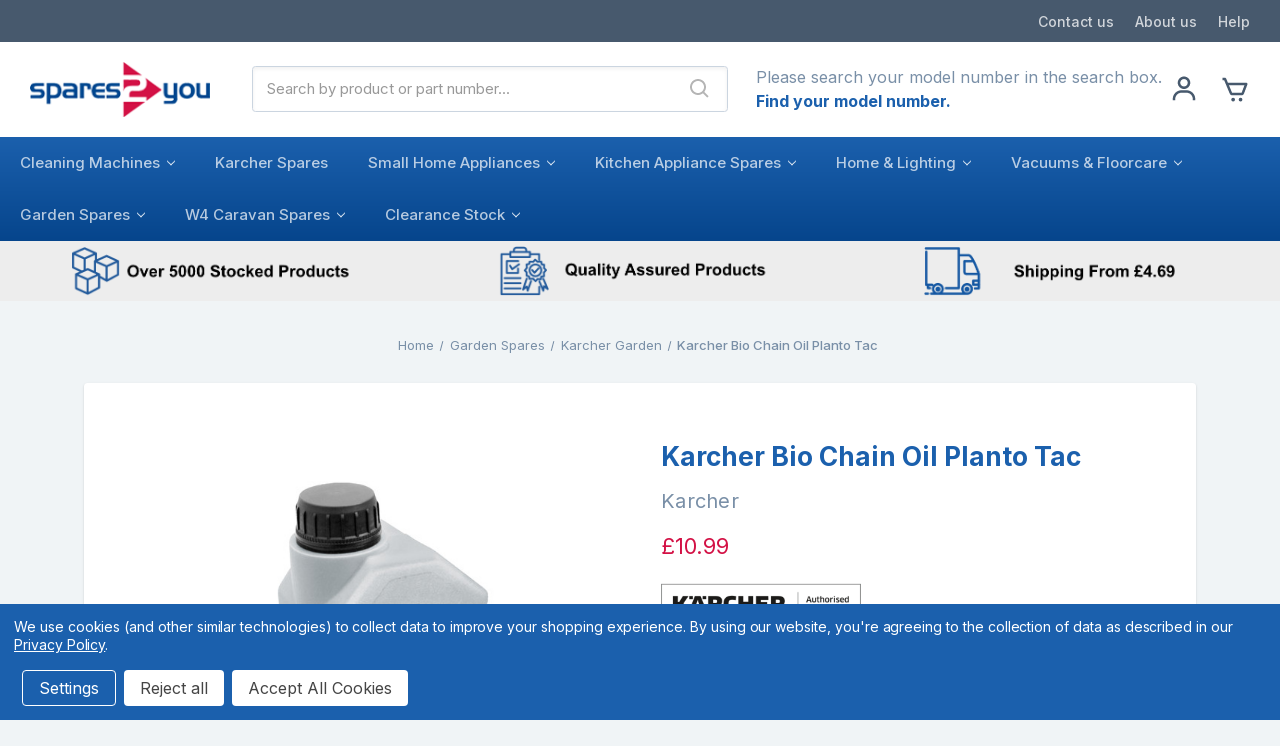

--- FILE ---
content_type: text/html; charset=UTF-8
request_url: https://www.spares2you.co.uk/karcher-bio-chain-oil-planto-tac/
body_size: 30943
content:




<!DOCTYPE html>
<html class="no-js" lang="en">
    <head>
        <title>Karcher Bio Chain Oil Planto Tac</title>
        <link rel="dns-prefetch preconnect" href="https://cdn11.bigcommerce.com/s-de3shbor73" crossorigin><link rel="dns-prefetch preconnect" href="https://fonts.googleapis.com/" crossorigin><link rel="dns-prefetch preconnect" href="https://fonts.gstatic.com/" crossorigin>
        <meta property="product:price:amount" content="10.99" /><meta property="product:price:currency" content="GBP" /><meta property="og:url" content="https://www.spares2you.co.uk/karcher-bio-chain-oil-planto-tac/" /><meta property="og:site_name" content="spares2you" /><meta name="keywords" content="Karcher Bio Chain Oil Planto Tac 68 6.990-531.0"><meta name="description" content="Buy the Karcher Bio Chain Oil Planto Tac 68 6.990-531.0 from spares2you.co.uk and many more genuine Karcher garden battery operated machines, spares and accessories at great prices online."><link rel='canonical' href='https://www.spares2you.co.uk/karcher-bio-chain-oil-planto-tac/' /><meta name='platform' content='bigcommerce.stencil' /><meta property="og:type" content="product" />
<meta property="og:title" content="Karcher Bio Chain Oil Planto Tac" />
<meta property="og:description" content="Buy the Karcher Bio Chain Oil Planto Tac 68 6.990-531.0 from spares2you.co.uk and many more genuine Karcher garden battery operated machines, spares and accessories at great prices online." />
<meta property="og:image" content="https://cdn11.bigcommerce.com/s-de3shbor73/products/6047/images/96600/1gyr3esawuy__35341.1686730045.500.750.jpg?c=2" />
<meta property="og:availability" content="oos" />
<meta property="pinterest:richpins" content="enabled" />
        
         

        <link href="https://cdn11.bigcommerce.com/s-de3shbor73/product_images/s2y%20facebook%20logo%20favicon.png?t=1486564134" rel="shortcut icon">
        <meta name="viewport" content="width=device-width, initial-scale=1, maximum-scale=1">

        <script>
            document.documentElement.className = document.documentElement.className.replace('no-js', 'js');
        </script>

        <script>
    function browserSupportsAllFeatures() {
        return window.Promise
            && window.fetch
            && window.URL
            && window.URLSearchParams
            && window.WeakMap
            // object-fit support
            && ('objectFit' in document.documentElement.style);
    }

    function loadScript(src) {
        var js = document.createElement('script');
        js.src = src;
        js.onerror = function () {
            console.error('Failed to load polyfill script ' + src);
        };
        document.head.appendChild(js);
    }

    if (!browserSupportsAllFeatures()) {
        loadScript('https://cdn11.bigcommerce.com/s-de3shbor73/stencil/b78f7ef0-7447-013d-043a-3aea611807fa/e/00de9a00-bd57-013e-3a7e-723472663ca1/dist/theme-bundle.polyfills.js');
    }
</script>

        <script>
            window.lazySizesConfig = window.lazySizesConfig || {};
            window.lazySizesConfig.loadMode = 1;
        </script>
        <script async src="https://cdn11.bigcommerce.com/s-de3shbor73/stencil/b78f7ef0-7447-013d-043a-3aea611807fa/e/00de9a00-bd57-013e-3a7e-723472663ca1/dist/theme-bundle.head_async.js"></script>

        <link href="https://fonts.googleapis.com/css?family=Montserrat:700,500,400%7CKarla:400&display=swap" rel="stylesheet">
        <link data-stencil-stylesheet href="https://cdn11.bigcommerce.com/s-de3shbor73/stencil/b78f7ef0-7447-013d-043a-3aea611807fa/e/00de9a00-bd57-013e-3a7e-723472663ca1/css/theme-f9c2a860-cc3f-013e-e586-4ea0a5dcd80a.css" rel="stylesheet">

        <!-- Start Tracking Code for analytics_facebook -->

<script data-bc-cookie-consent="4" type="text/plain">
!function(f,b,e,v,n,t,s){if(f.fbq)return;n=f.fbq=function(){n.callMethod?n.callMethod.apply(n,arguments):n.queue.push(arguments)};if(!f._fbq)f._fbq=n;n.push=n;n.loaded=!0;n.version='2.0';n.queue=[];t=b.createElement(e);t.async=!0;t.src=v;s=b.getElementsByTagName(e)[0];s.parentNode.insertBefore(t,s)}(window,document,'script','https://connect.facebook.net/en_US/fbevents.js');

fbq('set', 'autoConfig', 'false', '680281496375501');
fbq('dataProcessingOptions', []);
fbq('init', '680281496375501', {"external_id":"e4ca485c-01fc-4fbd-b9af-66fd50b5c76c"});
fbq('set', 'agent', 'bigcommerce', '680281496375501');

function trackEvents() {
    var pathName = window.location.pathname;

    fbq('track', 'PageView', {}, "");

    // Search events start -- only fire if the shopper lands on the /search.php page
    if (pathName.indexOf('/search.php') === 0 && getUrlParameter('search_query')) {
        fbq('track', 'Search', {
            content_type: 'product_group',
            content_ids: [],
            search_string: getUrlParameter('search_query')
        });
    }
    // Search events end

    // Wishlist events start -- only fire if the shopper attempts to add an item to their wishlist
    if (pathName.indexOf('/wishlist.php') === 0 && getUrlParameter('added_product_id')) {
        fbq('track', 'AddToWishlist', {
            content_type: 'product_group',
            content_ids: []
        });
    }
    // Wishlist events end

    // Lead events start -- only fire if the shopper subscribes to newsletter
    if (pathName.indexOf('/subscribe.php') === 0 && getUrlParameter('result') === 'success') {
        fbq('track', 'Lead', {});
    }
    // Lead events end

    // Registration events start -- only fire if the shopper registers an account
    if (pathName.indexOf('/login.php') === 0 && getUrlParameter('action') === 'account_created') {
        fbq('track', 'CompleteRegistration', {}, "");
    }
    // Registration events end

    

    function getUrlParameter(name) {
        var cleanName = name.replace(/[\[]/, '\[').replace(/[\]]/, '\]');
        var regex = new RegExp('[\?&]' + cleanName + '=([^&#]*)');
        var results = regex.exec(window.location.search);
        return results === null ? '' : decodeURIComponent(results[1].replace(/\+/g, ' '));
    }
}

if (window.addEventListener) {
    window.addEventListener("load", trackEvents, false)
}
</script>
<noscript><img height="1" width="1" style="display:none" alt="null" src="https://www.facebook.com/tr?id=680281496375501&ev=PageView&noscript=1&a=plbigcommerce1.2&eid="/></noscript>

<!-- End Tracking Code for analytics_facebook -->

<!-- Start Tracking Code for analytics_googleanalytics -->

<!-- Google Tag Manager -->
<script data-bc-cookie-consent="3" type="text/plain">(function(w,d,s,l,i){w[l]=w[l]||[];w[l].push({'gtm.start':
new Date().getTime(),event:'gtm.js'});var f=d.getElementsByTagName(s)[0],
j=d.createElement(s),dl=l!='dataLayer'?'&l='+l:'';j.async=true;j.src=
'https://www.googletagmanager.com/gtm.js?id='+i+dl;f.parentNode.insertBefore(j,f);
})(window,document,'script','dataLayer','GTM-5QH2BF6');</script>
<!-- End Google Tag Manager -->


<meta name="google-site-verification" content="8QvC1o9pigJEm62ZlJ12Gp5U5p_1DM0NnujwBwxmMjc" />

<meta name="google-site-verification" content="jHlDuqFIz0owgB67IM43HyoiSHQmjvJ3h28gxOj8dNM" />


<script data-bc-cookie-consent="3" type="text/plain">
    (function(i,s,o,g,r,a,m){i['GoogleAnalyticsObject']=r;i[r]=i[r]||function(){
    (i[r].q=i[r].q||[]).push(arguments)},i[r].l=1*new Date();a=s.createElement(o),
    m=s.getElementsByTagName(o)[0];a.async=1;a.src=g;m.parentNode.insertBefore(a,m)
    })(window,document,'script','//www.google-analytics.com/analytics.js','ga');

    ga('create', 'UA-277488-1', 'spares2you.co.uk');
    ga('send', 'pageview');
    ga('require', 'ecommerce', 'ecommerce.js');

    function trackEcommerce() {
    this._addTrans = addTrans;
    this._addItem = addItems;
    this._trackTrans = trackTrans;
    }
    function addTrans(orderID,store,total,tax,shipping,city,state,country) {
var totalRevenue = parseFloat(total).toFixed(2);
window.dataLayer = window.dataLayer || [];
window.dataLayer.push({
'event': 'checkoutPush',
 'revenue': totalRevenue});
    ga('ecommerce:addTransaction', {
        'id': orderID,
        'affiliation': store,
        'revenue': total,
        'tax': tax,
        'shipping': shipping,
        'city': city,
        'state': state,
        'country': country
    });
    }
    function addItems(orderID,sku,product,variation,price,qty) {
    ga('ecommerce:addItem', {
        'id': orderID,
        'sku': sku,
        'name': product,
        'category': variation,
        'price': price,
        'quantity': qty
    });
    }
    function trackTrans() {
        ga('ecommerce:send');
    }
    var pageTracker = new trackEcommerce();
</script>

<meta name="msvalidate.01" content="562DFEF95F8F52887A7EFCA3D5212FBF" />

<!-- Bing Start -->
<script data-bc-cookie-consent="3" type="text/plain">
(function(w,d,t,r,u){var f,n,i;w[u]=w[u]||[],f=function(){var o={ti:"26051940"};o.q=w[u],w[u]=new UET(o),w[u].push("pageLoad")},n=d.createElement(t),n.src=r,n.async=1,n.onload=n.onreadystatechange=function(){var s=this.readyState;s&&s!=="loaded"&&s!=="complete"||(f(),n.onload=n.onreadystatechange=null)},i=d.getElementsByTagName(t)[0],i.parentNode.insertBefore(n,i)})(window,document,"script","//bat.bing.com/bat.js","uetq");
</script>

<!—Bing End -->



<!-- ahref Start-->
<meta name="ahrefs-site-verification" content="c73ec4e83b988e812d83499f2c995b0320cd3477f69a0431e33042d0a355847d">
<!-- ahref End-->

<!-- End Tracking Code for analytics_googleanalytics -->

<!-- Start Tracking Code for analytics_googleanalytics4 -->

<script data-cfasync="false" src="https://cdn11.bigcommerce.com/shared/js/google_analytics4_bodl_subscribers-358423becf5d870b8b603a81de597c10f6bc7699.js" integrity="sha256-gtOfJ3Avc1pEE/hx6SKj/96cca7JvfqllWA9FTQJyfI=" crossorigin="anonymous"></script>
<script data-cfasync="false">
  (function () {
    window.dataLayer = window.dataLayer || [];

    function gtag(){
        dataLayer.push(arguments);
    }

    function initGA4(event) {
         function setupGtag() {
            function configureGtag() {
                gtag('js', new Date());
                gtag('set', 'developer_id.dMjk3Nj', true);
                gtag('config', 'G-9GWP8N53T5');
            }

            var script = document.createElement('script');

            script.src = 'https://www.googletagmanager.com/gtag/js?id=G-9GWP8N53T5';
            script.async = true;
            script.onload = configureGtag;

            document.head.appendChild(script);
        }

        setupGtag();

        if (typeof subscribeOnBodlEvents === 'function') {
            subscribeOnBodlEvents('G-9GWP8N53T5', true);
        }

        window.removeEventListener(event.type, initGA4);
    }

    gtag('consent', 'default', {"ad_storage":"denied","ad_user_data":"denied","ad_personalization":"denied","analytics_storage":"denied","functionality_storage":"denied"})
            

    var eventName = document.readyState === 'complete' ? 'consentScriptsLoaded' : 'DOMContentLoaded';
    window.addEventListener(eventName, initGA4, false);
  })()
</script>

<!-- End Tracking Code for analytics_googleanalytics4 -->

<!-- Start Tracking Code for analytics_siteverification -->

<script async defer src="https://tools.luckyorange.com/core/lo.js?site-id=8af59710"></script>

<!-- End Tracking Code for analytics_siteverification -->


<script type="text/javascript" src="https://checkout-sdk.bigcommerce.com/v1/loader.js" defer ></script>
<script src="https://www.google.com/recaptcha/api.js" async defer></script>
<script>window.consentManagerStoreConfig = function () { return {"storeName":"spares2you","privacyPolicyUrl":"https:\/\/www.spares2you.co.uk\/cookies-policy\/","writeKey":null,"improvedConsentManagerEnabled":true,"AlwaysIncludeScriptsWithConsentTag":true}; };</script>
<script type="text/javascript" src="https://cdn11.bigcommerce.com/shared/js/bodl-consent-32a446f5a681a22e8af09a4ab8f4e4b6deda6487.js" integrity="sha256-uitfaufFdsW9ELiQEkeOgsYedtr3BuhVvA4WaPhIZZY=" crossorigin="anonymous" defer></script>
<script type="text/javascript" src="https://cdn11.bigcommerce.com/shared/js/storefront/consent-manager-config-3013a89bb0485f417056882e3b5cf19e6588b7ba.js" defer></script>
<script type="text/javascript" src="https://cdn11.bigcommerce.com/shared/js/storefront/consent-manager-08633fe15aba542118c03f6d45457262fa9fac88.js" defer></script>
<script type="text/javascript">
var BCData = {"product_attributes":{"sku":"6981111","upc":"4054278243863","mpn":"6.990-531.0","gtin":"04054278243863","weight":null,"base":true,"image":null,"price":{"with_tax":{"formatted":"\u00a310.99","value":10.99,"currency":"GBP"},"tax_label":"VAT"},"out_of_stock_behavior":"label_option","out_of_stock_message":"Sorry Out of stock","available_modifier_values":[],"in_stock_attributes":[],"stock":0,"instock":false,"stock_message":"Sorry Out of stock","purchasable":true,"purchasing_message":"The selected product combination is currently unavailable.","call_for_price_message":null}};
</script>
<script src='https://searchserverapi1.com/widgets/bigcommerce/init.js?api_key=5k8b2a6c4H' async ></script><script type="application/ld+json">
{
  "@context": "https://schema.org",
  "@type": "WebSite",
  "url": "https://www.spares2you.co.uk/",
  "potentialAction": {
    "@type": "SearchAction",
    "target": "https://www.spares2you.co.uk/search.php?search_query={search_term_string}",
    "query-input": "required name=search_term_string"
  }
}
</script>
<script id="wsa-rich-snippets-1-intro" nonce="">
/*
    Web Site Advantage: SEO Rich Snippets App 1 [2.58.63466]
    https://bigcommerce.websiteadvantage.com.au/rich-snippets/
    Copyright (C) 2019 - 2025 Web Site Advantage
*/
</script>
<script type="application/ld+json" id="wsa-rich-snippets-jsonld-graph" nonce="">{"@context":"https://schema.org","@graph":[{"isPartOf":{"@id":"https://www.spares2you.co.uk/#WebSite"},"publisher":{"@id":"https://www.spares2you.co.uk/#Business"},"breadcrumb":{"@type":"BreadcrumbList","@id":"#BreadcrumbList","name":"Breadcrumbs (SEO Rich Snippets App)","itemListElement":[{"@type":"ListItem","position":1,"item":"https://www.spares2you.co.uk/garden-spares/","name":"Garden Spares" },{"@type":"ListItem","position":2,"item":"https://www.spares2you.co.uk/karcher-garden/","name":"Karcher Garden" },{"@type":"ListItem","position":3,"name":"Karcher Bio Chain Oil Planto Tac" }] },"@id":"https://www.spares2you.co.uk/karcher-bio-chain-oil-planto-tac/#WebPage","url":"https://www.spares2you.co.uk/karcher-bio-chain-oil-planto-tac/","name":"Karcher Bio Chain Oil Planto Tac","primaryImageOfPage":{"@type":"ImageObject","contentUrl":"https://cdn11.bigcommerce.com/s-de3shbor73/images/stencil/original/products/6047/96600/1gyr3esawuy__35341.1686730045.jpg?c=2" },"@type":"ItemPage" },{"@id":"https://www.spares2you.co.uk/#WebSite","url":"https://www.spares2you.co.uk/","name":"spares2you","publisher":{"@id":"https://www.spares2you.co.uk/#Business"},"@type":"WebSite"},{"url":"https://www.spares2you.co.uk/","name":"spares2you","hasMerchantReturnPolicy":[{"@id":"/#MerchantReturnPolicy1","returnPolicyCategory":"https://schema.org/MerchantReturnFiniteReturnWindow","applicableCountry":["GB"],"merchantReturnDays":30,"@type":"MerchantReturnPolicy"}],"@type":"Organization","@id":"https://www.spares2you.co.uk/#Business"},{"shippingDestination":[{"addressCountry":"GB","@type":"DefinedRegion"}],"shippingRate":{"@type":"MonetaryAmount","value":4.29,"currency":"GBP"},"deliveryTime":{"handlingTime":{"@type":"QuantitativeValue","minValue":1,"maxValue":3,"unitCode":"DAY"},"transitTime":{"@type":"QuantitativeValue","minValue":2,"maxValue":4,"unitCode":"DAY"},"@type":"ShippingDeliveryTime"},"@type":"OfferShippingDetails","@id":"/#OfferShippingDetails1"},{"shippingDestination":[{"addressCountry":"GB","@type":"DefinedRegion"}],"shippingRate":{"@type":"MonetaryAmount","value":5.99,"currency":"GBP"},"deliveryTime":{"handlingTime":{"@type":"QuantitativeValue","minValue":1,"maxValue":1,"unitCode":"DAY"},"transitTime":{"@type":"QuantitativeValue","minValue":1,"maxValue":2,"unitCode":"DAY"},"@type":"ShippingDeliveryTime"},"@type":"OfferShippingDetails","@id":"/#OfferShippingDetails2"}] }</script>
<script data-cfasync="false" id="wsa-rich-snippets-javascript" nonce="">var webSiteAdvantage=webSiteAdvantage||{};webSiteAdvantage.momentnow='2026-01-22T05:58:55+00:00';function wsa_error(m){console.error('SEO Rich Snippets: '+m,arguments)};function wsa_tryCatch(m,f){try{f()}catch(e){wsa_error(m,e)}};var wsa_jsonLdIdPostfix="";"use strict";webSiteAdvantage._offerPropertiesCount=0,webSiteAdvantage.addOfferExtras=function(e,t,i,a,r){wsa_tryCatch("addOfferExtras",(function(){var n=document.querySelector(".wsa-offer-pricevaliduntil"),o=null,d=new Date;if(i){var c=new Date(i);o=[c.getFullYear(),("0"+(c.getMonth()+1)).slice(-2),("0"+c.getDate()).slice(-2)].join("-")}else if(n)o=n.getAttribute("data-content");else if(a)if(a.ProductPriceValidUntilFixedDate)o=a.ProductPriceValidUntilFixedDate;else if(a.ProductPriceValidUntilDays){var l=new Date(d.getFullYear(),d.getMonth(),d.getDate()+a.ProductPriceValidUntilDays);o=[l.getFullYear(),("0"+(l.getMonth()+1)).slice(-2),("0"+l.getDate()).slice(-2)].join("-")}if(o&&new Date(o)>d){var s=[];if(s.push({"@context":"https://schema.org","@id":e+t,priceValidUntil:o}),r.forEach((function(i){s.push({"@context":"https://schema.org","@id":e+"?sku="+i+t,priceValidUntil:o})})),webSiteAdvantage._offerPropertiesCount++,!webSiteAdvantage.excludeProduct){var u=document.createElement("script");u.type="application/ld+json",u.id="wsa-rich-snippets-jsonld-product-offer-extras-"+webSiteAdvantage._offerPropertiesCount+window.wsa_jsonLdIdPostfix.toLowerCase(),u.text=JSON.stringify(s),document.querySelector("head").appendChild(u)}}}))};window.addEventListener('load',function(){webSiteAdvantage.addOfferExtras("https://www.spares2you.co.uk/karcher-bio-chain-oil-planto-tac/","#Offer",'',null,[])});var wsa_removeMicrodata=true;var wsa_removeRemoveDynamicJsonLd=false;var wsa_productUrl="https://www.spares2you.co.uk/karcher-bio-chain-oil-planto-tac/";var wsa_productId="6047";var wsa_productReviewCounts="both";var wsa_productReviewMinAggregateRating=0;var wsa_log=function(t){performance.mark(t);console.log(''+performance.now()+': '+t)};var wsa_headLog=function(t){var ds=document.getElementsByTagName('head')[0].dataset;ds.reviewLog=(ds.reviewLog||'')+' '+t;if (window.htmlLog)window.htmlLog('headLog: '+t);};"use strict";wsa_tryCatch("jdgm",(function(){!function(e,t){e.judgemeOpts=e.judgemeOpts||{},e.judgemeOpts.jldDisable=!0;var a=e.wsa_productId,r=e.wsa_productUrl,s=!1,n=t.createElement("link");function createSd(a){try{if(e.wsa_headLog("createSd "+s),!a||s)return;s=!0;var n=(new DOMParser).parseFromString(a,"text/html").querySelector(".jdgm-prev-badge");if(!n)return;var i=n.getAttribute("data-average-rating");if(!i)return;var o=n.getAttribute("data-number-of-reviews");if(!o)return;var d=parseFloat(i),g=parseInt(o);if(g>0&&d>=e.wsa_productReviewMinAggregateRating){var u={"@context":"https://schema.org/","@id":r+"#Product"+e.wsa_jsonLdIdPostfix,aggregateRating:{"@type":"AggregateRating",worstRating:"1",bestRating:"5",ratingValue:d}};switch(e.wsa_productReviewCounts){case"reviewCount":u.aggregateRating.reviewCount=g;break;case"ratingCount":u.aggregateRating.ratingCount=g;break;default:u.aggregateRating.reviewCount=g,u.aggregateRating.ratingCount=g}if(!webSiteAdvantage.excludeProduct){var c=t.createElement("script");c.type="application/ld+json",c.setAttribute("id","wsa-rich-snippets-jsonld-jdgm-product"+e.wsa_jsonLdIdPostfix.toLowerCase());var p=t.createTextNode(JSON.stringify(u));c.appendChild(p),t.querySelector("head").appendChild(c)}}e.wsa_headLog("Processed")}catch(t){e.wsa_headLog("createSd "+t)}}function tryAlternateApi(t){var r="https://judge.me/api/v1/widgets/preview_badge?external_id="+a+"&api_token="+jdgm.PUBLIC_TOKEN+"&shop_domain="+jdgm.SHOP_DOMAIN;r+="&caller=seo_rich_snippets&reason="+t,e.wsa_headLog("tryAlternateApi "+t),fetch(r,{method:"GET"}).then((function(t){return e.wsa_headLog("response 2 "+t.ok+" "+t.status),t.ok?t.json():Promise.reject("response status not ok "+t.status)})).then((function(t){e.wsa_headLog("result"),createSd(t.badge)})).catch((function(t){e.wsa_headLog("request error 2 "+t)}))}function getReviews(t){e.wsa_headLog("getReviews "+t);var r="https://cache.judge.me/widgets/"+jdgm.PLATFORM+"/"+jdgm.SHOP_DOMAIN+"?public_token="+jdgm.PUBLIC_TOKEN;r+="&preview_badge_product_ids="+a,r+="&caller=seo_rich_snippets&reason="+t,fetch(r,{method:"GET"}).then((function(t){return e.wsa_headLog("response "+t.ok+" "+t.status),t.ok?t.json():Promise.reject("response status not ok "+t.status)})).then((function(t){e.wsa_headLog("result"),createSd(t.preview_badges[""+a])})).catch((function(t){e.wsa_headLog("request error 1 "+t),tryAlternateApi("failure")}))}n.rel="preload",n.href="https://cdn.judge.me/judgeme_widget_v2.js",n.as="script",t.head.appendChild(n),(n=t.createElement("link")).rel="preload",n.href="https://cdn.judge.me/judgeme_widget_v2.css",n.as="style",t.head.appendChild(n),window.jdgm?getReviews("early"):setTimeout((function(){getReviews("timeout0")}),0),setTimeout((function(){s||tryAlternateApi("timeout2000")}),2e3)}(window,document)}));webSiteAdvantage.richSnippetsApp=["de3shbor73","www.spares2you.co.uk",1916,"de3shbor73",""];webSiteAdvantage.bcReviews=false;webSiteAdvantage.classyUnicode=webSiteAdvantage.classyUnicode||{};webSiteAdvantage.classyUnicode.options={querySelector:'.classyunicode,title,h1,h2,h3,h4,h5,.breadcrumb-label,.navPages-action,.footer-info-list,script[type="application/ld+json"]',processMetaTags:true};window.classySchemaOptions=window.classySchemaOptions||{};window.classySchemaOptions.scriptIdBase='wsa-rich-snippets-jsonld-classyschema-';window.classySchemaOptions.classNamePrefixes=["classyschema-","wsa-"];window.classySchemaOptions.customCssSelectors={"howto-name":"h1.page-heading"};webSiteAdvantage.classyCleanUp=webSiteAdvantage.classyCleanUp||{};webSiteAdvantage.classyCleanUp.options={removeMicrodata:true,removeJsonLd:true,removeDynamicJsonLd:false,removeJsonLdRegexExcludeIdPatterns:['^wsa-rich-snippets-.*$','reviewsWidgetProductSnippets'],removeJsonLdRegexExcludeClassPatterns:['^jdgm-.*$']};!function(d){var s=d.createElement('script');s.src='https://classyschema.org/2_15/faq_video_howto_unicode_cleanup.min.js';s.async=true;s.setAttribute('fetchpriority','high');d.getElementsByTagName('head')[0].appendChild(s)}(document);</script>

<script id="wsa-rich-snippets-2-intro" nonce="">
/*
    Web Site Advantage: SEO Rich Snippets App 2 [2.58.63467]
    https://bigcommerce.websiteadvantage.com.au/rich-snippets/
    Copyright (C) 2019 - 2025 Web Site Advantage
*/
</script>
<script type="application/ld+json" id="wsa-rich-snippets-jsonld-product" nonce="">{"@context":"https://schema.org","@type":"Product","@id":"https://www.spares2you.co.uk/karcher-bio-chain-oil-planto-tac/#Product","url":"https://www.spares2you.co.uk/karcher-bio-chain-oil-planto-tac/","mainEntityOfPage":{"@id":"https://www.spares2you.co.uk/karcher-bio-chain-oil-planto-tac/#WebPage"},"name":"Karcher Bio Chain Oil Planto Tac","image":["https://cdn11.bigcommerce.com/s-de3shbor73/images/stencil/original/products/6047/96600/1gyr3esawuy__35341.1686730045.jpg?c=2"],"sku":"6981111","mpn":"6.990-531.0","gtin":"04054278243863","gtin14":"04054278243863","category":["Garden Spares/Karcher Garden"],"brand":{"@type":"Brand","@id":"https://www.spares2you.co.uk/brands/Karcher.html#Brand","url":"https://www.spares2you.co.uk/brands/Karcher.html","name":"Karcher" },"audience":{ "suggestedAge":{"@type": "QuantitativeValue","unitCode":"ANN"},"@type":"PeopleAudience"},"offers":{"@id":"https://www.spares2you.co.uk/karcher-bio-chain-oil-planto-tac/#Offer","url":"https://www.spares2you.co.uk/karcher-bio-chain-oil-planto-tac/","offeredBy":{"@id":"https://www.spares2you.co.uk/#Business"}            ,"availability":"OutOfStock","itemCondition":"NewCondition","price":10.99,"priceCurrency":"GBP","priceSpecification":[{"@type":"UnitPriceSpecification","name":"price  with tax, unit price 10.99, min quantity 1  ","priceCurrency":"GBP","price":10.99,"valueAddedTaxIncluded":"True"}],"hasMerchantReturnPolicy":[{"@id": "/#MerchantReturnPolicy1"}],"shippingDetails":[{"@id":"/#OfferShippingDetails1"},{"@id":"/#OfferShippingDetails2"}],"@type":"Offer"},"description":"Karcher Bio Chain Oil Planto Tac  Biodegradable saw chain oil reduces the wear of hinges and links on the saw chain of the battery-powered chainsaw.  Can be used at ambient temperatures of &minus;30 &deg;C. Bottle Size is 1L"}</script>
<script defer src="//filter.freshclick.co.uk/assets/client/freshclick-filter-new.js"  data-site="de3shbor73" data-customer-group="2" data-cat="" data-brand="" data-channel-id="1" id="fresh_filter"></script><script type="text/javascript">  window.freshclick_filter_configurations = "{\"search\":{\"is_search\":\"0\",\"search_container\":\"\",\"is_search_ajax\":\"0\",\"filter_color\":\"1457A2\",\"login_for_price\":\"0\",\"login_for_price_text\":\"\",\"search_start\":\"3\",\"column_type\":null,\"enterprise_search_style\":\"1\",\"is_auto_search\":\"1\",\"auto_search_wait_time\":\"600\",\"is_trending_now\":\"0\",\"is_recent_search\":\"0\",\"recent_search_language\":\"Recent Searches\",\"trending_now_language\":\"Trending Searches\",\"trending_now_search_count\":\"5\",\"trending_array\":[],\"search_category\":\"false\",\"search_js\":\"\"}}"; </script>
 <script data-cfasync="false" src="https://microapps.bigcommerce.com/bodl-events/1.9.4/index.js" integrity="sha256-Y0tDj1qsyiKBRibKllwV0ZJ1aFlGYaHHGl/oUFoXJ7Y=" nonce="" crossorigin="anonymous"></script>
 <script data-cfasync="false" nonce="">

 (function() {
    function decodeBase64(base64) {
       const text = atob(base64);
       const length = text.length;
       const bytes = new Uint8Array(length);
       for (let i = 0; i < length; i++) {
          bytes[i] = text.charCodeAt(i);
       }
       const decoder = new TextDecoder();
       return decoder.decode(bytes);
    }
    window.bodl = JSON.parse(decodeBase64("[base64]"));
 })()

 </script>

<script nonce="">
(function () {
    var xmlHttp = new XMLHttpRequest();

    xmlHttp.open('POST', 'https://bes.gcp.data.bigcommerce.com/nobot');
    xmlHttp.setRequestHeader('Content-Type', 'application/json');
    xmlHttp.send('{"store_id":"999241035","timezone_offset":"1.0","timestamp":"2026-01-22T05:58:55.34646700Z","visit_id":"a89d300c-8719-4d93-87b6-501d2f4aaa7a","channel_id":1}');
})();
</script>

        <link href="https://fonts.googleapis.com/css2?family=Inter:wght@400;500;700;800;900&display=swap" rel="stylesheet">
        <link href="https://cdn.jsdelivr.net/npm/tailwindcss@1.9.6/dist/tailwind.min.css" rel="stylesheet">
    </head>
    <body>
        <svg data-src="https://cdn11.bigcommerce.com/s-de3shbor73/stencil/b78f7ef0-7447-013d-043a-3aea611807fa/e/00de9a00-bd57-013e-3a7e-723472663ca1/img/icon-sprite.svg" class="icons-svg-sprite"></svg>

        <a href="#main-content" class="skip-to-main-link">Skip to main content</a>
<header class="header" role="banner">
    <section class="header-info bg-gray-800 text-white py-3 hidden md:block">
        <div class="container-fluid">
            <div class="flex items-center font-medium">
                <div class="mr-auto text-white opacity-75">
                    <!--<a class="link-primary" href="https://help.marginservices.co.uk/guest-ticket/" target="_blank">Contact us</a>-->
                </div>
                <div>
                    <ul class="flex space-x-6 items-center">
                        <li>
                            <a class="text-white opacity-75 hover:text-white hover:opacity-100 transition-all duration-200"
                                href="/contact-us">Contact us</a>
                        </li>
                        <li>
                            <a class="text-white opacity-75 hover:text-white hover:opacity-100 transition-all duration-200"
                                href="/about-us">About us</a>
                        </li>
                        <li>
                            <a class="text-white opacity-75 hover:text-white hover:opacity-100 transition-all duration-200"
                                href="/help-centre">Help</a>
                        </li>
                    </ul>
                </div>
            </div>
        </div>
    </section>

    <a href="#" class="mobileMenu-toggle" data-mobile-menu-toggle="menu">
        <span class="mobileMenu-toggleIcon">Toggle menu</span>
    </a>

    <div class="mobileLogo block md:hidden">
        <a href="https://www.spares2you.co.uk/">
            <div class="header-logo-image-container">
                <img class="header-logo-image" src="https://cdn11.bigcommerce.com/s-de3shbor73/images/stencil/190x58/logo_1519228193__09782.original.png" alt="spares2you" title="spares2you">
            </div>
</a>
    </div>
    <div class="mobile-cart md:hidden">
        <a class="nav-link" href="/cart.php">
            <span><svg height="24" viewBox="0 0 24 24" width="24" xmlns="http://www.w3.org/2000/svg">
                    <path
                        d="m7.822 15.77c.312.748 1.036 1.23 1.845 1.23h7.639c.828 0 1.581-.521 1.873-1.297l2.757-7.352c.115-.308.072-.651-.114-.921-.187-.269-.494-.43-.822-.43h-14.667l-1.41-3.385c-.155-.372-.519-.615-.923-.615h-2v2h1.333zm11.735-6.77-2.25 6h-7.64l-2.5-6z" />
                    <circle cx="10.5" cy="20.5" r="1.5" />
                    <circle cx="16.438" cy="20.5" r="1.5" /></svg></span> <span class="countPill cart-quantity"></span>
        </a>
    </div>

    <div class="hidden md:block container-fluid">
        <div class="flex items-center">
            <div class="col-logo hidden md:block md:mr-12">
                <a href="https://www.spares2you.co.uk/">
            <div class="header-logo-image-container">
                <img class="header-logo-image" src="https://cdn11.bigcommerce.com/s-de3shbor73/images/stencil/190x58/logo_1519228193__09782.original.png" alt="spares2you" title="spares2you">
            </div>
</a>
            </div>

            <div class="hidden md:block w-full max-w-xl pr-8">
                <form class="form form-search mb-0 " action="/search.php">
    <fieldset class="form-fieldset mb-0">
        <div class="form-field mb-0 ">
            <label class="form-label is-srOnly" for="search_query_adv">Search Keyword:</label>
            <div class="form-prefixPostfix bg-white wrap shadow-inner border rounded border-gray-400">
                <input class="form-input bg-transparent" id="search_query_adv" name="search_query_adv" value="" placeholder="Search by product or part number...">

                <button type="submit" class="btn btn-primary flex items-center rounded-r"><svg height="24" viewBox="0 0 24 24" width="24" xmlns="http://www.w3.org/2000/svg">
                        <path d="m10 18c1.846 0 3.543-.635 4.897-1.688l4.396 4.396 1.414-1.414-4.396-4.396c1.054-1.355 1.689-3.052 1.689-4.898 0-4.411-3.589-8-8-8s-8 3.589-8 8 3.589 8 8 8zm0-14c3.309 0 6 2.691 6 6s-2.691 6-6 6-6-2.691-6-6 2.691-6 6-6z" /></svg></button>
            </div>
        </div>
    </fieldset>
</form>
            </div>
            <div class="text-after-search">
<p>Please search your model number in the search box. <a href="https://www.spares2you.co.uk/where-to-find-your-appliance-model-number/" target="_blank" rel="noopener"><strong>Find your model number.</strong></a></p>
<p>
            </div>
            <div class="ml-auto text-center md:text-right hidden md:block">
                <ul class="nav flex items-center space-x-6">
                    <li class="nav-item">
                        <a class="nav-link" href="/login.php"><svg height="24" viewBox="0 0 24 24" width="24"
                                xmlns="http://www.w3.org/2000/svg">
                                <circle cx="12" cy="7" fill="none" r="3" />
                                <path
                                    d="m12 2c-2.757 0-5 2.243-5 5s2.243 5 5 5 5-2.243 5-5-2.243-5-5-5zm0 8c-1.654 0-3-1.346-3-3s1.346-3 3-3 3 1.346 3 3-1.346 3-3 3zm9 11v-1c0-3.859-3.141-7-7-7h-4c-3.86 0-7 3.141-7 7v1h2v-1c0-2.757 2.243-5 5-5h4c2.757 0 5 2.243 5 5v1z" />
                            </svg></a>
                    </li>
                    <li class="nav-item nav--cart">
                        <a class="nav-link flex items-center relative" href="/cart.php">
                            <span class="navUser-item-cartLabel">
                                <svg height="24" viewBox="0 0 24 24" width="24" xmlns="http://www.w3.org/2000/svg">
                                    <path
                                        d="m7.822 15.77c.312.748 1.036 1.23 1.845 1.23h7.639c.828 0 1.581-.521 1.873-1.297l2.757-7.352c.115-.308.072-.651-.114-.921-.187-.269-.494-.43-.822-.43h-14.667l-1.41-3.385c-.155-.372-.519-.615-.923-.615h-2v2h1.333zm11.735-6.77-2.25 6h-7.64l-2.5-6z" />
                                    <circle cx="10.5" cy="20.5" r="1.5" />
                                    <circle cx="16.438" cy="20.5" r="1.5" /></svg>
                            </span>
                            <span class="countPill cart-quantity"></span>
                        </a>
                    </li>
                </ul>
            </div>
        </div>
    </div>

    <div class="navPages-container header-menu text-white" id="menu" data-menu>
        <nav class="navPages--old container-fluid md:flex items-center justify-center text-center px-0">
    <div class="navPages-quickSearch px-4">
        <div class="container">
    <form class="form" action="/search.php">
        <fieldset class="form-fieldset">
            <div class="form-field">
                <label class="is-srOnly" for="search_query">Search</label>
                <input class="form-input" data-search-quick name="search_query" id="search_query" data-error-message="Search field cannot be empty." placeholder="Search by product or part number..." autocomplete="off">
            </div>
        </fieldset>
    </form>
    <section class="quickSearchResults" data-bind="html: results"></section>
</div>
    </div>
    <ul class="navPages-list">
            <li class="navPages-item">
                <a class="navPages-action has-subMenu"
   href="https://www.spares2you.co.uk/cleaning-machines/"
   data-collapsible="navPages-1896"
>
    Cleaning Machines
    <i class="icon navPages-action-moreIcon" aria-hidden="true">
        <svg><use xlink:href="#icon-chevron-down" /></svg>
    </i>
</a>
<div class="navPage-subMenu md:shadow-lg" id="navPages-1896" aria-hidden="true" tabindex="-1">
    <ul class="navPage-subMenu-list">
        <li class="navPage-subMenu-item">
            <a class="navPage-subMenu-action navPages-action"
               href="https://www.spares2you.co.uk/cleaning-machines/"
               aria-label="All Cleaning Machines"
            >
                All Cleaning Machines
            </a>
        </li>
            <li class="navPage-subMenu-item">
                    <a class="navPage-subMenu-action navPages-action"
                       href="https://www.spares2you.co.uk/steam-cleaners/"
                       aria-label="Steam Cleaners"
                    >
                        Steam Cleaners
                    </a>
            </li>
            <li class="navPage-subMenu-item">
                    <a class="navPage-subMenu-action navPages-action"
                       href="https://www.spares2you.co.uk/steam-irons/"
                       aria-label="Steam Irons"
                    >
                        Steam Irons
                    </a>
            </li>
            <li class="navPage-subMenu-item">
                    <a class="navPage-subMenu-action navPages-action"
                       href="https://www.spares2you.co.uk/steam-mops/"
                       aria-label="Steam Mops"
                    >
                        Steam Mops
                    </a>
            </li>
            <li class="navPage-subMenu-item">
                    <a class="navPage-subMenu-action navPages-action"
                       href="https://www.spares2you.co.uk/vacuum-cleaners/"
                       aria-label="Vacuum Cleaners"
                    >
                        Vacuum Cleaners
                    </a>
            </li>
    </ul>
</div>
            </li>
            <li class="navPages-item">
                <a class="navPages-action"
   href="https://www.spares2you.co.uk/karcher-category/"
   aria-label="Karcher Spares"
>
    Karcher Spares
</a>
            </li>
            <li class="navPages-item">
                <a class="navPages-action has-subMenu"
   href="https://www.spares2you.co.uk/small-home-appliances/"
   data-collapsible="navPages-1012"
>
    Small Home Appliances
    <i class="icon navPages-action-moreIcon" aria-hidden="true">
        <svg><use xlink:href="#icon-chevron-down" /></svg>
    </i>
</a>
<div class="navPage-subMenu md:shadow-lg" id="navPages-1012" aria-hidden="true" tabindex="-1">
    <ul class="navPage-subMenu-list">
        <li class="navPage-subMenu-item">
            <a class="navPage-subMenu-action navPages-action"
               href="https://www.spares2you.co.uk/small-home-appliances/"
               aria-label="All Small Home Appliances"
            >
                All Small Home Appliances
            </a>
        </li>
            <li class="navPage-subMenu-item">
                    <a class="navPage-subMenu-action navPages-action"
                       href="https://www.spares2you.co.uk/clothes-airers/"
                       aria-label="Clothes Airers"
                    >
                        Clothes Airers
                    </a>
            </li>
            <li class="navPage-subMenu-item">
                    <a class="navPage-subMenu-action navPages-action"
                       href="https://www.spares2you.co.uk/cooling-fans/"
                       aria-label="Cooling Fans"
                    >
                        Cooling Fans
                    </a>
            </li>
            <li class="navPage-subMenu-item">
                    <a class="navPage-subMenu-action navPages-action"
                       href="https://www.spares2you.co.uk/dehumidifiers/"
                       aria-label="Dehumidifiers"
                    >
                        Dehumidifiers
                    </a>
            </li>
            <li class="navPage-subMenu-item">
                    <a class="navPage-subMenu-action navPages-action"
                       href="https://www.spares2you.co.uk/kettels/"
                       aria-label="Kettels"
                    >
                        Kettels
                    </a>
            </li>
            <li class="navPage-subMenu-item">
                    <a class="navPage-subMenu-action navPages-action"
                       href="https://www.spares2you.co.uk/toasters/"
                       aria-label="Toasters"
                    >
                        Toasters
                    </a>
            </li>
    </ul>
</div>
            </li>
            <li class="navPages-item">
                <a class="navPages-action has-subMenu"
   href="https://www.spares2you.co.uk/kitchen-appliance-spares/"
   data-collapsible="navPages-92"
>
    Kitchen Appliance Spares
    <i class="icon navPages-action-moreIcon" aria-hidden="true">
        <svg><use xlink:href="#icon-chevron-down" /></svg>
    </i>
</a>
<div class="navPage-subMenu md:shadow-lg" id="navPages-92" aria-hidden="true" tabindex="-1">
    <ul class="navPage-subMenu-list">
        <li class="navPage-subMenu-item">
            <a class="navPage-subMenu-action navPages-action"
               href="https://www.spares2you.co.uk/kitchen-appliance-spares/"
               aria-label="All Kitchen Appliance Spares"
            >
                All Kitchen Appliance Spares
            </a>
        </li>
            <li class="navPage-subMenu-item">
                    <a class="navPage-subMenu-action navPages-action"
                       href="https://www.spares2you.co.uk/food-mixer-spares/"
                       aria-label="Food Mixer Spares"
                    >
                        Food Mixer Spares
                    </a>
            </li>
            <li class="navPage-subMenu-item">
                    <a class="navPage-subMenu-action navPages-action"
                       href="https://www.spares2you.co.uk/water-boiler-spares/"
                       aria-label="Water Boiler Spares"
                    >
                        Water Boiler Spares
                    </a>
            </li>
            <li class="navPage-subMenu-item">
                    <a class="navPage-subMenu-action navPages-action"
                       href="https://www.spares2you.co.uk/appliance-capacitors/"
                       aria-label="Appliance Capacitors"
                    >
                        Appliance Capacitors
                    </a>
            </li>
            <li class="navPage-subMenu-item">
                    <a class="navPage-subMenu-action navPages-action"
                       href="https://www.spares2you.co.uk/appliance-carbon-brushes/"
                       aria-label="Appliance Carbon Brushes"
                    >
                        Appliance Carbon Brushes
                    </a>
            </li>
            <li class="navPage-subMenu-item">
                    <a class="navPage-subMenu-action navPages-action"
                       href="https://www.spares2you.co.uk/cooker-spares/"
                       aria-label="Cooker Spares"
                    >
                        Cooker Spares
                    </a>
            </li>
            <li class="navPage-subMenu-item">
                    <a class="navPage-subMenu-action navPages-action"
                       href="https://www.spares2you.co.uk/cooker-hood-spares/"
                       aria-label="Cooker Hood Spares"
                    >
                        Cooker Hood Spares
                    </a>
            </li>
            <li class="navPage-subMenu-item">
                    <a class="navPage-subMenu-action navPages-action"
                       href="https://www.spares2you.co.uk/freezer-spares/"
                       aria-label="Freezer Spares"
                    >
                        Freezer Spares
                    </a>
            </li>
            <li class="navPage-subMenu-item">
                    <a class="navPage-subMenu-action navPages-action"
                       href="https://www.spares2you.co.uk/fridge-spares/"
                       aria-label="Fridge Spares"
                    >
                        Fridge Spares
                    </a>
            </li>
            <li class="navPage-subMenu-item">
                    <a class="navPage-subMenu-action navPages-action"
                       href="https://www.spares2you.co.uk/kettle-spares/"
                       aria-label="Kettle Spares"
                    >
                        Kettle Spares
                    </a>
            </li>
            <li class="navPage-subMenu-item">
                    <a class="navPage-subMenu-action navPages-action"
                       href="https://www.spares2you.co.uk/microwave-spares/"
                       aria-label="Microwave Spares"
                    >
                        Microwave Spares
                    </a>
            </li>
            <li class="navPage-subMenu-item">
                    <a class="navPage-subMenu-action navPages-action"
                       href="https://www.spares2you.co.uk/washing-machine-spares/"
                       aria-label="Washing Machine Spares"
                    >
                        Washing Machine Spares
                    </a>
            </li>
            <li class="navPage-subMenu-item">
                    <a class="navPage-subMenu-action navPages-action"
                       href="https://www.spares2you.co.uk/dishwasher-spares"
                       aria-label="Dishwasher Spares"
                    >
                        Dishwasher Spares
                    </a>
            </li>
            <li class="navPage-subMenu-item">
                    <a class="navPage-subMenu-action navPages-action"
                       href="https://www.spares2you.co.uk/tumble-dryer-spares/"
                       aria-label="Tumble Dryer Spares"
                    >
                        Tumble Dryer Spares
                    </a>
            </li>
            <li class="navPage-subMenu-item">
                    <a class="navPage-subMenu-action navPages-action"
                       href="https://www.spares2you.co.uk/coffee-machine-accessories/"
                       aria-label="Coffee Machine Accessories"
                    >
                        Coffee Machine Accessories
                    </a>
            </li>
            <li class="navPage-subMenu-item">
                    <a class="navPage-subMenu-action navPages-action"
                       href="https://www.spares2you.co.uk/other-kitchen-spares/"
                       aria-label="Other Kitchen Spares"
                    >
                        Other Kitchen Spares
                    </a>
            </li>
            <li class="navPage-subMenu-item">
                    <a class="navPage-subMenu-action navPages-action"
                       href="https://www.spares2you.co.uk/cleaning-products/"
                       aria-label="Cleaning Products"
                    >
                        Cleaning Products
                    </a>
            </li>
    </ul>
</div>
            </li>
            <li class="navPages-item">
                <a class="navPages-action has-subMenu"
   href="https://www.spares2you.co.uk/home-lighting/"
   data-collapsible="navPages-425"
>
    Home &amp; Lighting
    <i class="icon navPages-action-moreIcon" aria-hidden="true">
        <svg><use xlink:href="#icon-chevron-down" /></svg>
    </i>
</a>
<div class="navPage-subMenu md:shadow-lg" id="navPages-425" aria-hidden="true" tabindex="-1">
    <ul class="navPage-subMenu-list">
        <li class="navPage-subMenu-item">
            <a class="navPage-subMenu-action navPages-action"
               href="https://www.spares2you.co.uk/home-lighting/"
               aria-label="All Home &amp; Lighting"
            >
                All Home &amp; Lighting
            </a>
        </li>
            <li class="navPage-subMenu-item">
                    <a class="navPage-subMenu-action navPages-action"
                       href="https://www.spares2you.co.uk/lampholder-spares"
                       aria-label="Lighting"
                    >
                        Lighting
                    </a>
            </li>
            <li class="navPage-subMenu-item">
                    <a class="navPage-subMenu-action navPages-action"
                       href="https://www.spares2you.co.uk/security-home/"
                       aria-label="Security"
                    >
                        Security
                    </a>
            </li>
            <li class="navPage-subMenu-item">
                    <a class="navPage-subMenu-action navPages-action"
                       href="https://www.spares2you.co.uk/smart-home/"
                       aria-label="Smart Home"
                    >
                        Smart Home
                    </a>
            </li>
            <li class="navPage-subMenu-item">
                    <a class="navPage-subMenu-action navPages-action"
                       href="https://www.spares2you.co.uk/smoke-alarms/"
                       aria-label="Smoke Alarms"
                    >
                        Smoke Alarms
                    </a>
            </li>
            <li class="navPage-subMenu-item">
                    <a class="navPage-subMenu-action navPages-action"
                       href="https://www.spares2you.co.uk/kitchen-storage/"
                       aria-label="Kitchen Storage"
                    >
                        Kitchen Storage
                    </a>
            </li>
            <li class="navPage-subMenu-item">
                    <a class="navPage-subMenu-action navPages-action"
                       href="https://www.spares2you.co.uk/batteries/"
                       aria-label="Batteries"
                    >
                        Batteries
                    </a>
            </li>
            <li class="navPage-subMenu-item">
                    <a class="navPage-subMenu-action navPages-action"
                       href="https://www.spares2you.co.uk/av-cables-and-accessories/"
                       aria-label="AV Cables and Accessories"
                    >
                        AV Cables and Accessories
                    </a>
            </li>
            <li class="navPage-subMenu-item">
                    <a class="navPage-subMenu-action navPages-action"
                       href="https://www.spares2you.co.uk/diy-tools/"
                       aria-label="DIY Tools"
                    >
                        DIY Tools
                    </a>
            </li>
            <li class="navPage-subMenu-item">
                    <a class="navPage-subMenu-action navPages-action"
                       href="https://www.spares2you.co.uk/electrical-accessories/"
                       aria-label="Electrical Accessories"
                    >
                        Electrical Accessories
                    </a>
            </li>
            <li class="navPage-subMenu-item">
                    <a class="navPage-subMenu-action navPages-action"
                       href="https://www.spares2you.co.uk/baby-products/"
                       aria-label="Baby Products"
                    >
                        Baby Products
                    </a>
            </li>
            <li class="navPage-subMenu-item">
                    <a class="navPage-subMenu-action navPages-action"
                       href="https://www.spares2you.co.uk/travel-accessories/"
                       aria-label="Travel Accessories"
                    >
                        Travel Accessories
                    </a>
            </li>
    </ul>
</div>
            </li>
            <li class="navPages-item">
                <a class="navPages-action has-subMenu"
   href="https://www.spares2you.co.uk/vacuums-floorcare/"
   data-collapsible="navPages-1000"
>
    Vacuums &amp; Floorcare
    <i class="icon navPages-action-moreIcon" aria-hidden="true">
        <svg><use xlink:href="#icon-chevron-down" /></svg>
    </i>
</a>
<div class="navPage-subMenu md:shadow-lg" id="navPages-1000" aria-hidden="true" tabindex="-1">
    <ul class="navPage-subMenu-list">
        <li class="navPage-subMenu-item">
            <a class="navPage-subMenu-action navPages-action"
               href="https://www.spares2you.co.uk/vacuums-floorcare/"
               aria-label="All Vacuums &amp; Floorcare"
            >
                All Vacuums &amp; Floorcare
            </a>
        </li>
            <li class="navPage-subMenu-item">
                    <a class="navPage-subMenu-action navPages-action"
                       href="https://www.spares2you.co.uk/gtech-spares/"
                       aria-label="Gtech Spares"
                    >
                        Gtech Spares
                    </a>
            </li>
            <li class="navPage-subMenu-item">
                    <a class="navPage-subMenu-action navPages-action"
                       href="https://www.spares2you.co.uk/universal-vacuum-cleaner-spares/"
                       aria-label="Universal Vacuum Cleaner Spares"
                    >
                        Universal Vacuum Cleaner Spares
                    </a>
            </li>
            <li class="navPage-subMenu-item">
                    <a class="navPage-subMenu-action navPages-action"
                       href="https://www.spares2you.co.uk/victor-vacuum-spares/"
                       aria-label="Victor Vacuum Spares"
                    >
                        Victor Vacuum Spares
                    </a>
            </li>
            <li class="navPage-subMenu-item">
                    <a class="navPage-subMenu-action navPages-action"
                       href="https://www.spares2you.co.uk/steam-mop-spares/"
                       aria-label="Steam Mop Spares"
                    >
                        Steam Mop Spares
                    </a>
            </li>
            <li class="navPage-subMenu-item">
                    <a class="navPage-subMenu-action navPages-action"
                       href="https://www.spares2you.co.uk/bissell-spares/"
                       aria-label="Bissell Spares"
                    >
                        Bissell Spares
                    </a>
            </li>
            <li class="navPage-subMenu-item">
                    <a class="navPage-subMenu-action navPages-action"
                       href="https://www.spares2you.co.uk/sebo-spares/"
                       aria-label="Sebo Spares"
                    >
                        Sebo Spares
                    </a>
            </li>
            <li class="navPage-subMenu-item">
                    <a class="navPage-subMenu-action navPages-action"
                       href="https://www.spares2you.co.uk/karcher/"
                       aria-label="Karcher"
                    >
                        Karcher
                    </a>
            </li>
            <li class="navPage-subMenu-item">
                    <a class="navPage-subMenu-action navPages-action"
                       href="https://www.spares2you.co.uk/dyson-spares/"
                       aria-label="Dyson Spares"
                    >
                        Dyson Spares
                    </a>
            </li>
            <li class="navPage-subMenu-item">
                    <a class="navPage-subMenu-action navPages-action"
                       href="https://www.spares2you.co.uk/electrolux/"
                       aria-label="Electrolux"
                    >
                        Electrolux
                    </a>
            </li>
            <li class="navPage-subMenu-item">
                    <a class="navPage-subMenu-action navPages-action"
                       href="https://www.spares2you.co.uk/polti-spares/"
                       aria-label="Polti Spares"
                    >
                        Polti Spares
                    </a>
            </li>
            <li class="navPage-subMenu-item">
                    <a class="navPage-subMenu-action navPages-action"
                       href="https://www.spares2you.co.uk/numatic-spares-and-accessories/"
                       aria-label="Numatic Spares and Accessories"
                    >
                        Numatic Spares and Accessories
                    </a>
            </li>
            <li class="navPage-subMenu-item">
                    <a class="navPage-subMenu-action navPages-action"
                       href="https://www.spares2you.co.uk/oreck-spares/"
                       aria-label="Oreck Spares"
                    >
                        Oreck Spares
                    </a>
            </li>
            <li class="navPage-subMenu-item">
                    <a class="navPage-subMenu-action navPages-action"
                       href="https://www.spares2you.co.uk/miele-vacuum-spares/"
                       aria-label="Miele Hoover Parts"
                    >
                        Miele Hoover Parts
                    </a>
            </li>
            <li class="navPage-subMenu-item">
                    <a class="navPage-subMenu-action navPages-action"
                       href="https://www.spares2you.co.uk/panasonic-spares/"
                       aria-label="Panasonic Spares"
                    >
                        Panasonic Spares
                    </a>
            </li>
            <li class="navPage-subMenu-item">
                    <a class="navPage-subMenu-action navPages-action"
                       href="https://www.spares2you.co.uk/shark-vacuum-spares/"
                       aria-label="Shark Spares"
                    >
                        Shark Spares
                    </a>
            </li>
            <li class="navPage-subMenu-item">
                    <a class="navPage-subMenu-action navPages-action"
                       href="https://www.spares2you.co.uk/hoover-vacuum-spares/"
                       aria-label="Hoover Vacuum Spares"
                    >
                        Hoover Vacuum Spares
                    </a>
            </li>
            <li class="navPage-subMenu-item">
                    <a class="navPage-subMenu-action navPages-action"
                       href="https://www.spares2you.co.uk/genuine-vax-spares-and-accessories/"
                       aria-label="Genuine VAX Spares And Accessories"
                    >
                        Genuine VAX Spares And Accessories
                    </a>
            </li>
            <li class="navPage-subMenu-item">
                    <a class="navPage-subMenu-action navPages-action"
                       href="https://www.spares2you.co.uk/microfiber-cloths/"
                       aria-label="Microfiber cloths"
                    >
                        Microfiber cloths
                    </a>
            </li>
            <li class="navPage-subMenu-item">
                    <a class="navPage-subMenu-action navPages-action"
                       href="https://www.spares2you.co.uk/carpet-shampoo/"
                       aria-label="Carpet Shampoo"
                    >
                        Carpet Shampoo
                    </a>
            </li>
    </ul>
</div>
            </li>
            <li class="navPages-item">
                <a class="navPages-action has-subMenu activePage"
   href="https://www.spares2you.co.uk/garden-spares/"
   data-collapsible="navPages-1009"
>
    Garden Spares
    <i class="icon navPages-action-moreIcon" aria-hidden="true">
        <svg><use xlink:href="#icon-chevron-down" /></svg>
    </i>
</a>
<div class="navPage-subMenu md:shadow-lg" id="navPages-1009" aria-hidden="true" tabindex="-1">
    <ul class="navPage-subMenu-list">
        <li class="navPage-subMenu-item">
            <a class="navPage-subMenu-action navPages-action"
               href="https://www.spares2you.co.uk/garden-spares/"
               aria-label="All Garden Spares"
            >
                All Garden Spares
            </a>
        </li>
            <li class="navPage-subMenu-item">
                    <a class="navPage-subMenu-action navPages-action"
                       href="https://www.spares2you.co.uk/garden-lighting/"
                       aria-label="Garden Lighting"
                    >
                        Garden Lighting
                    </a>
            </li>
            <li class="navPage-subMenu-item">
                    <a class="navPage-subMenu-action navPages-action"
                       href="https://www.spares2you.co.uk/garden-machine-spares/"
                       aria-label="Garden Machine Spares"
                    >
                        Garden Machine Spares
                    </a>
            </li>
            <li class="navPage-subMenu-item">
                    <a class="navPage-subMenu-action navPages-action"
                       href="https://www.spares2you.co.uk/karcher-pressure-washers/"
                       aria-label="Karcher Pressure Washers"
                    >
                        Karcher Pressure Washers
                    </a>
            </li>
            <li class="navPage-subMenu-item">
                    <a class="navPage-subMenu-action navPages-action"
                       href="https://www.spares2you.co.uk/plantcare-garden/"
                       aria-label="Plantcare &amp; Garden"
                    >
                        Plantcare &amp; Garden
                    </a>
            </li>
            <li class="navPage-subMenu-item">
                    <a class="navPage-subMenu-action navPages-action activePage"
                       href="https://www.spares2you.co.uk/karcher-garden/"
                       aria-label="Karcher Garden"
                    >
                        Karcher Garden
                    </a>
            </li>
            <li class="navPage-subMenu-item">
                    <a class="navPage-subMenu-action navPages-action"
                       href="https://www.spares2you.co.uk/vax-pressure-washer-spares/"
                       aria-label="Vax Pressure Washer Spares"
                    >
                        Vax Pressure Washer Spares
                    </a>
            </li>
    </ul>
</div>
            </li>
            <li class="navPages-item">
                <a class="navPages-action has-subMenu"
   href="https://www.spares2you.co.uk/w4-caravan-spares/"
   data-collapsible="navPages-61"
>
    W4 Caravan Spares
    <i class="icon navPages-action-moreIcon" aria-hidden="true">
        <svg><use xlink:href="#icon-chevron-down" /></svg>
    </i>
</a>
<div class="navPage-subMenu md:shadow-lg" id="navPages-61" aria-hidden="true" tabindex="-1">
    <ul class="navPage-subMenu-list">
        <li class="navPage-subMenu-item">
            <a class="navPage-subMenu-action navPages-action"
               href="https://www.spares2you.co.uk/w4-caravan-spares/"
               aria-label="All W4 Caravan Spares"
            >
                All W4 Caravan Spares
            </a>
        </li>
            <li class="navPage-subMenu-item">
                    <a class="navPage-subMenu-action navPages-action"
                       href="https://www.spares2you.co.uk/berker-sockets-and-switches/"
                       aria-label="Berker Sockets and Switches"
                    >
                        Berker Sockets and Switches
                    </a>
            </li>
            <li class="navPage-subMenu-item">
                    <a class="navPage-subMenu-action navPages-action"
                       href="https://www.spares2you.co.uk/push-fit-water-pipe-fittings/"
                       aria-label="Push Fit Water Pipe Fittings"
                    >
                        Push Fit Water Pipe Fittings
                    </a>
            </li>
            <li class="navPage-subMenu-item">
                    <a class="navPage-subMenu-action navPages-action"
                       href="https://www.spares2you.co.uk/security-and-locks/"
                       aria-label="Security and Locks"
                    >
                        Security and Locks
                    </a>
            </li>
            <li class="navPage-subMenu-item">
                    <a class="navPage-subMenu-action navPages-action"
                       href="https://www.spares2you.co.uk/12-volt-electrical/"
                       aria-label="12 volt Electrical"
                    >
                        12 volt Electrical
                    </a>
            </li>
            <li class="navPage-subMenu-item">
                    <a class="navPage-subMenu-action navPages-action"
                       href="https://www.spares2you.co.uk/240-volt-electrical/"
                       aria-label="240 volt Electrical"
                    >
                        240 volt Electrical
                    </a>
            </li>
            <li class="navPage-subMenu-item">
                    <a class="navPage-subMenu-action navPages-action"
                       href="https://www.spares2you.co.uk/caravan-accessories-awning"
                       aria-label="Awning"
                    >
                        Awning
                    </a>
            </li>
            <li class="navPage-subMenu-item">
                    <a class="navPage-subMenu-action navPages-action"
                       href="https://www.spares2you.co.uk/bits-and-pieces/"
                       aria-label="Bits And Pieces"
                    >
                        Bits And Pieces
                    </a>
            </li>
            <li class="navPage-subMenu-item">
                    <a class="navPage-subMenu-action navPages-action"
                       href="https://www.spares2you.co.uk/bulbs---lamps/"
                       aria-label="Bulbs - Lamps"
                    >
                        Bulbs - Lamps
                    </a>
            </li>
            <li class="navPage-subMenu-item">
                    <a class="navPage-subMenu-action navPages-action"
                       href="https://www.spares2you.co.uk/cargo-control/"
                       aria-label="Cargo control"
                    >
                        Cargo control
                    </a>
            </li>
            <li class="navPage-subMenu-item">
                    <a class="navPage-subMenu-action navPages-action"
                       href="https://www.spares2you.co.uk/w4-caravan-and-motorhomes-catches-and-fittings/"
                       aria-label="W4 Caravan and Motorhomes catches and fittings"
                    >
                        W4 Caravan and Motorhomes catches and fittings
                    </a>
            </li>
            <li class="navPage-subMenu-item">
                    <a class="navPage-subMenu-action navPages-action"
                       href="https://www.spares2you.co.uk/concept-washroom/"
                       aria-label="Concept Washroom"
                    >
                        Concept Washroom
                    </a>
            </li>
            <li class="navPage-subMenu-item">
                    <a class="navPage-subMenu-action navPages-action"
                       href="https://www.spares2you.co.uk/w4-fixings/"
                       aria-label="Fixings"
                    >
                        Fixings
                    </a>
            </li>
            <li class="navPage-subMenu-item">
                    <a class="navPage-subMenu-action navPages-action"
                       href="https://www.spares2you.co.uk/fuses/"
                       aria-label="Fuses"
                    >
                        Fuses
                    </a>
            </li>
            <li class="navPage-subMenu-item">
                    <a class="navPage-subMenu-action navPages-action"
                       href="https://www.spares2you.co.uk/guylines-and-pegs/"
                       aria-label="Guylines &amp; Pegs"
                    >
                        Guylines &amp; Pegs
                    </a>
            </li>
            <li class="navPage-subMenu-item">
                    <a class="navPage-subMenu-action navPages-action"
                       href="https://www.spares2you.co.uk/stickers/"
                       aria-label="Stickers"
                    >
                        Stickers
                    </a>
            </li>
            <li class="navPage-subMenu-item">
                    <a class="navPage-subMenu-action navPages-action"
                       href="https://www.spares2you.co.uk/panel-switches-and-indicators/"
                       aria-label="Panel Switches &amp; Indicators"
                    >
                        Panel Switches &amp; Indicators
                    </a>
            </li>
            <li class="navPage-subMenu-item">
                    <a class="navPage-subMenu-action navPages-action"
                       href="https://www.spares2you.co.uk/tow-hitch-accessories/"
                       aria-label="Tow Hitch Accessories"
                    >
                        Tow Hitch Accessories
                    </a>
            </li>
            <li class="navPage-subMenu-item">
                    <a class="navPage-subMenu-action navPages-action"
                       href="https://www.spares2you.co.uk/water-products/"
                       aria-label="Water products"
                    >
                        Water products
                    </a>
            </li>
            <li class="navPage-subMenu-item">
                    <a class="navPage-subMenu-action navPages-action"
                       href="https://www.spares2you.co.uk/lighting/"
                       aria-label="Lighting"
                    >
                        Lighting
                    </a>
            </li>
    </ul>
</div>
            </li>
            <li class="navPages-item">
                <a class="navPages-action has-subMenu"
   href="https://www.spares2you.co.uk/clearance-stock/"
   data-collapsible="navPages-1689"
>
    Clearance Stock
    <i class="icon navPages-action-moreIcon" aria-hidden="true">
        <svg><use xlink:href="#icon-chevron-down" /></svg>
    </i>
</a>
<div class="navPage-subMenu md:shadow-lg" id="navPages-1689" aria-hidden="true" tabindex="-1">
    <ul class="navPage-subMenu-list">
        <li class="navPage-subMenu-item">
            <a class="navPage-subMenu-action navPages-action"
               href="https://www.spares2you.co.uk/clearance-stock/"
               aria-label="All Clearance Stock"
            >
                All Clearance Stock
            </a>
        </li>
            <li class="navPage-subMenu-item">
                    <a class="navPage-subMenu-action navPages-action"
                       href="https://www.spares2you.co.uk/clearance/"
                       aria-label="Clearance Spares"
                    >
                        Clearance Spares
                    </a>
            </li>
    </ul>
</div>
            </li>
    </ul>
    <ul class="navPages-list navPages-list--user">
            <li class="navPages-item">
                <a class="navPages-action"
                   href="/login.php"
                   aria-label="Sign in"
                >
                    Sign in
                </a>
                    
                    <a class="navPages-action"
                       href="/login.php?action=create_account"
                       aria-label="Register"
                    >
                        Register
                    </a>
            </li>
    </ul>
</nav>
    </div>
</header>
<!--<section class="usp-bar hidden lg:block">-->
<!--    <div class="container py-3">-->
<!--        <div class="hidden md:grid grid-cols-1 md:grid-cols-3 gap-12 items-center justify-center">-->
<!--            <div class="flex items-center justify-start">-->
<!--                <svg height="24" viewBox="0 0 24 24" width="24" xmlns="http://www.w3.org/2000/svg">-->
<!--                    <g fill="none">-->
<!--                        <path d="m17.434 9h-2.434v3h4.233z" />-->
<!--                        <circle cx="16.5" cy="17.5" r="1.5" />-->
<!--                        <circle cx="6.5" cy="17.5" r="1.5" />-->
<!--                    </g>-->
<!--                    <path-->
<!--                        d="m19.148 7.971c-.359-.599-1.016-.971-1.714-.971h-2.434v-2c0-.553-.447-1-1-1h-10c-1.103 0-2 .897-2 2v10c0 .746.416 1.391 1.023 1.734.123 1.819 1.627 3.266 3.477 3.266 1.759 0 3.204-1.309 3.449-3h3.102c.245 1.691 1.69 3 3.449 3s3.204-1.309 3.449-3h.051c1.103 0 2-.897 2-2v-3c0-.182-.049-.359-.143-.515zm-4.148 1.029h2.434l1.8 3h-4.234zm-8.5 10c-.827 0-1.5-.673-1.5-1.5s.673-1.5 1.5-1.5 1.5.673 1.5 1.5-.673 1.5-1.5 1.5zm10 0c-.827 0-1.5-.673-1.5-1.5s.673-1.5 1.5-1.5 1.5.673 1.5 1.5-.673 1.5-1.5 1.5z" />-->
<!--                </svg>-->
<!--                <span class="ml-3 text-blue-800 uppercase font-semibold">-->
<!--                    Shipping – Royal Mail Tracked-->
<!--                </span>-->
<!--            </div>-->
<!--            <div class="flex items-center justify-center">-->
<!--                <svg height="24" viewBox="0 0 24 24" width="24" xmlns="http://www.w3.org/2000/svg">-->
<!--                    <path-->
<!--                        d="m21.512 6.112-3.89 3.889-3.535-3.536 3.889-3.889c-2.354-.968-5.159-.498-7.07 1.415-1.911 1.911-2.382 4.717-1.414 7.071l-6.276 6.275c-.391.391-.391 1.023 0 1.414l2.122 2.122c.391.391 1.023.391 1.414 0l6.275-6.276c2.354.968 5.16.497 7.071-1.414 1.911-1.912 2.381-4.718 1.414-7.071z" />-->
<!--                    </svg>-->
<!--                <span class="ml-3 text-blue-800 uppercase font-semibold">-->
<!--                    5000+ Parts In Stock-->
<!--                </span>-->
<!--            </div>-->
<!--            <div class="flex items-center justify-end">-->
<!--                <svg xmlns="http://www.w3.org/2000/svg" width="24" height="24" viewBox="0 0 24 24">-->
<!--                    <path-->
<!--                        d="M2 3H22V7H2zM19 8H5 4 3v11c0 1.104.896 2 2 2h14c1.104 0 2-.896 2-2V8h-1H19zM16 14H8v-2h8V14z" />-->
<!--                    </svg>-->
<!--                <span class="ml-3 text-blue-800 uppercase font-semibold">-->
<!--                    Free Delivery Over £75-->
<!--                </span>-->
<!--            </div>-->
<!--        </div>-->
<!--    </div>-->
<!--</section>-->
<div class="usp-container"> 
    <div data-content-region="header_bottom--global"><div data-layout-id="96bfc9e0-92ea-4049-9675-4bfcc1240dbe">       <div data-sub-layout-container="51727247-f28d-4fd5-9f20-24276d6d982b" data-layout-name="Layout">
    <style data-container-styling="51727247-f28d-4fd5-9f20-24276d6d982b">
        [data-sub-layout-container="51727247-f28d-4fd5-9f20-24276d6d982b"] {
            box-sizing: border-box;
            display: flex;
            flex-wrap: wrap;
            z-index: 0;
            position: relative;
            height: ;
            padding-top: 0px;
            padding-right: 0px;
            padding-bottom: 0px;
            padding-left: 0px;
            margin-top: 0px;
            margin-right: 0px;
            margin-bottom: 0px;
            margin-left: 0px;
            border-width: 0px;
            border-style: solid;
            border-color: #333333;
        }

        [data-sub-layout-container="51727247-f28d-4fd5-9f20-24276d6d982b"]:after {
            display: block;
            position: absolute;
            top: 0;
            left: 0;
            bottom: 0;
            right: 0;
            background-size: cover;
            z-index: auto;
        }
    </style>

    <div data-sub-layout="c588fe8d-c42f-47e4-a92e-f9177471773c">
        <style data-column-styling="c588fe8d-c42f-47e4-a92e-f9177471773c">
            [data-sub-layout="c588fe8d-c42f-47e4-a92e-f9177471773c"] {
                display: flex;
                flex-direction: column;
                box-sizing: border-box;
                flex-basis: 33.333333%;
                max-width: 33.333333%;
                z-index: 0;
                position: relative;
                height: ;
                padding-top: 5px;
                padding-right: 10.5px;
                padding-bottom: 5px;
                padding-left: 10.5px;
                margin-top: 0px;
                margin-right: 0px;
                margin-bottom: 0px;
                margin-left: 0px;
                border-width: 0px;
                border-style: solid;
                border-color: #333333;
                justify-content: center;
            }
            [data-sub-layout="c588fe8d-c42f-47e4-a92e-f9177471773c"]:after {
                display: block;
                position: absolute;
                top: 0;
                left: 0;
                bottom: 0;
                right: 0;
                background-size: cover;
                z-index: auto;
            }
            @media only screen and (max-width: 700px) {
                [data-sub-layout="c588fe8d-c42f-47e4-a92e-f9177471773c"] {
                    flex-basis: 100%;
                    max-width: 100%;
                }
            }
        </style>
        <div data-widget-id="8d12b0e3-2587-48e8-8bfa-8cd719ccfd61" data-placement-id="a1783b83-ffaa-4db3-872e-5466dbb671de" data-placement-status="ACTIVE"><style>
    #sd-image-8d12b0e3-2587-48e8-8bfa-8cd719ccfd61 {
        display: flex;
        align-items: center;
        background: url('https://cdn11.bigcommerce.com/s-de3shbor73/images/stencil/original/image-manager/5000-products-widget.png?t=1685022309') no-repeat;
        opacity: calc(100 / 100);


            background-size: contain;

            height: 50px;

        background-position:
                center
                center
;


        padding-top: 0px;
        padding-right: 0px;
        padding-bottom: 0px;
        padding-left: 0px;

        margin-top: 0px;
        margin-right: 0px;
        margin-bottom: 0px;
        margin-left: 0px;
    }

    #sd-image-8d12b0e3-2587-48e8-8bfa-8cd719ccfd61 * {
        margin: 0px;
    }

    #sd-image-8d12b0e3-2587-48e8-8bfa-8cd719ccfd61 img {
        width: auto;
        opacity: 0;

            height: 100%;
    }

    @media only screen and (max-width: 700px) {
        #sd-image-8d12b0e3-2587-48e8-8bfa-8cd719ccfd61 {
        }
    }
</style>

<div>
    
    <div id="sd-image-8d12b0e3-2587-48e8-8bfa-8cd719ccfd61" data-edit-mode="">
        <img src="https://cdn11.bigcommerce.com/s-de3shbor73/images/stencil/original/image-manager/5000-products-widget.png?t=1685022309" alt="Stocked Products">
    </div>
    
</div>


</div>
    </div>
    <div data-sub-layout="be635291-1233-49fb-a0fd-a023276d4c25">
        <style data-column-styling="be635291-1233-49fb-a0fd-a023276d4c25">
            [data-sub-layout="be635291-1233-49fb-a0fd-a023276d4c25"] {
                display: flex;
                flex-direction: column;
                box-sizing: border-box;
                flex-basis: 33.333333%;
                max-width: 33.333333%;
                z-index: 0;
                position: relative;
                height: ;
                padding-top: 0px;
                padding-right: 10.5px;
                padding-bottom: 0px;
                padding-left: 10.5px;
                margin-top: 0px;
                margin-right: 0px;
                margin-bottom: 0px;
                margin-left: 0px;
                border-width: 0px;
                border-style: solid;
                border-color: #333333;
                justify-content: center;
            }
            [data-sub-layout="be635291-1233-49fb-a0fd-a023276d4c25"]:after {
                display: block;
                position: absolute;
                top: 0;
                left: 0;
                bottom: 0;
                right: 0;
                background-size: cover;
                z-index: auto;
            }
            @media only screen and (max-width: 700px) {
                [data-sub-layout="be635291-1233-49fb-a0fd-a023276d4c25"] {
                    flex-basis: 100%;
                    max-width: 100%;
                }
            }
        </style>
        <div data-widget-id="f8f688ca-0a3b-4def-a2b0-36218346f0d1" data-placement-id="e7f8f129-4646-4552-a7ef-4f600bb67e36" data-placement-status="ACTIVE"><style>
    #sd-image-f8f688ca-0a3b-4def-a2b0-36218346f0d1 {
        display: flex;
        align-items: center;
        background: url('https://cdn11.bigcommerce.com/s-de3shbor73/images/stencil/original/image-manager/quality-assured.png?t=1685022310') no-repeat;
        opacity: calc(100 / 100);


            background-size: contain;

            height: 50px;

        background-position:
                center
                center
;


        padding-top: 0px;
        padding-right: 0px;
        padding-bottom: 0px;
        padding-left: 0px;

        margin-top: 0px;
        margin-right: 0px;
        margin-bottom: 0px;
        margin-left: 0px;
    }

    #sd-image-f8f688ca-0a3b-4def-a2b0-36218346f0d1 * {
        margin: 0px;
    }

    #sd-image-f8f688ca-0a3b-4def-a2b0-36218346f0d1 img {
        width: auto;
        opacity: 0;

            height: 100%;
    }

    @media only screen and (max-width: 700px) {
        #sd-image-f8f688ca-0a3b-4def-a2b0-36218346f0d1 {
        }
    }
</style>

<div>
    
    <div id="sd-image-f8f688ca-0a3b-4def-a2b0-36218346f0d1" data-edit-mode="">
        <img src="https://cdn11.bigcommerce.com/s-de3shbor73/images/stencil/original/image-manager/quality-assured.png?t=1685022310" alt="Quality Assured">
    </div>
    
</div>


</div>
    </div>
    <div data-sub-layout="4327ecff-ba72-418f-a9d7-9416b42db916">
        <style data-column-styling="4327ecff-ba72-418f-a9d7-9416b42db916">
            [data-sub-layout="4327ecff-ba72-418f-a9d7-9416b42db916"] {
                display: flex;
                flex-direction: column;
                box-sizing: border-box;
                flex-basis: 33.333333%;
                max-width: 33.333333%;
                z-index: 0;
                position: relative;
                height: ;
                padding-top: 0px;
                padding-right: 10.5px;
                padding-bottom: 0px;
                padding-left: 10.5px;
                margin-top: 0px;
                margin-right: 0px;
                margin-bottom: 0px;
                margin-left: 0px;
                border-width: 0px;
                border-style: solid;
                border-color: #333333;
                justify-content: center;
            }
            [data-sub-layout="4327ecff-ba72-418f-a9d7-9416b42db916"]:after {
                display: block;
                position: absolute;
                top: 0;
                left: 0;
                bottom: 0;
                right: 0;
                background-size: cover;
                z-index: auto;
            }
            @media only screen and (max-width: 700px) {
                [data-sub-layout="4327ecff-ba72-418f-a9d7-9416b42db916"] {
                    flex-basis: 100%;
                    max-width: 100%;
                }
            }
        </style>
        <div data-widget-id="886d6565-5809-4a3a-a970-5d35df759777" data-placement-id="82b8842b-be7e-4286-b20a-ad98c4cd5716" data-placement-status="ACTIVE"><style>
    #sd-image-886d6565-5809-4a3a-a970-5d35df759777 {
        display: flex;
        align-items: center;
        background: url('https://cdn11.bigcommerce.com/s-de3shbor73/images/stencil/original/image-manager/shipping-from-4.69.png?t=1706105137') no-repeat;
        opacity: calc(100 / 100);


            background-size: contain;

            height: 50px;

        background-position:
                center
                center
;


        padding-top: 0px;
        padding-right: 0px;
        padding-bottom: 0px;
        padding-left: 0px;

        margin-top: 0px;
        margin-right: 0px;
        margin-bottom: 0px;
        margin-left: 0px;
    }

    #sd-image-886d6565-5809-4a3a-a970-5d35df759777 * {
        margin: 0px;
    }

    #sd-image-886d6565-5809-4a3a-a970-5d35df759777 img {
        width: auto;
        opacity: 0;

            height: 100%;
    }

    @media only screen and (max-width: 700px) {
        #sd-image-886d6565-5809-4a3a-a970-5d35df759777 {
        }
    }
</style>

<div>
    
    <div id="sd-image-886d6565-5809-4a3a-a970-5d35df759777" data-edit-mode="">
        <img src="https://cdn11.bigcommerce.com/s-de3shbor73/images/stencil/original/image-manager/shipping-from-4.69.png?t=1706105137" alt="Shipping">
    </div>
    
</div>


</div>
    </div>
</div>

</div></div> 
    </div>
        <div class="body" id='main-content' data-currency-code="GBP">
     
    <div class="container">
        
    <nav aria-label="Breadcrumb">
    <ol class="breadcrumbs" itemscope itemtype="http://schema.org/BreadcrumbList">
                <li class="breadcrumb " itemprop="itemListElement" itemscope itemtype="http://schema.org/ListItem">
                    <a class="breadcrumb-label"
                       itemprop="item"
                       href="https://www.spares2you.co.uk/"
                       
                    >
                        <span itemprop="name">Home</span>
                    </a>
                    <meta itemprop="position" content="1" />
                </li>
                <li class="breadcrumb " itemprop="itemListElement" itemscope itemtype="http://schema.org/ListItem">
                    <a class="breadcrumb-label"
                       itemprop="item"
                       href="https://www.spares2you.co.uk/garden-spares/"
                       
                    >
                        <span itemprop="name">Garden Spares</span>
                    </a>
                    <meta itemprop="position" content="2" />
                </li>
                <li class="breadcrumb " itemprop="itemListElement" itemscope itemtype="http://schema.org/ListItem">
                    <a class="breadcrumb-label"
                       itemprop="item"
                       href="https://www.spares2you.co.uk/karcher-garden/"
                       
                    >
                        <span itemprop="name">Karcher Garden</span>
                    </a>
                    <meta itemprop="position" content="3" />
                </li>
                <li class="breadcrumb is-active" itemprop="itemListElement" itemscope itemtype="http://schema.org/ListItem">
                    <a class="breadcrumb-label"
                       itemprop="item"
                       href="https://www.spares2you.co.uk/karcher-bio-chain-oil-planto-tac/"
                       aria-current="page"
                    >
                        <span itemprop="name">Karcher Bio Chain Oil Planto Tac</span>
                    </a>
                    <meta itemprop="position" content="4" />
                </li>
    </ol>
</nav>


    <div itemscope itemtype="http://schema.org/Product">
        <div class="productView bg-white rounded shadow p-8 md:p-12 lg:p-16 mt-8" >

    <div class="grid grid-cols-1 md:grid-cols-2 gap-12 mg:gap-24">
        <section class="productView-details--old order-2">
            <div class="productView-product">
                <h1 class="productView-title font-bold text-3xl md:text-3xl leading-snug tracking-normal mt-0 mb-4"
                    itemprop="name" >Karcher Bio Chain Oil Planto Tac</h1>
                <h2 class="productView-brand"  itemprop="brand" itemscope
                    itemtype="http://schema.org/Brand" >
                    <a href="https://www.spares2you.co.uk/brands/Karcher.html"  itemprop="url" >
                        <span itemprop="name" >Karcher</span>
                    </a>
                </h2>
                <div class="productView-price">
                    
        
        <div class="price-section price-section--withTax non-sale-price--withTax" style="display: none;">
            
            <span data-product-non-sale-price-with-tax class="price price--non-sale line-through mr-2">
                
            </span>
            
        </div>
        

            
        <div class="price-section price-section--withTax " itemprop="offers" itemscope itemtype="http://schema.org/Offer" >
            
            <span class="price-label" >
                
            </span>

            <span data-product-price-with-tax class="price price--withTax">£10.99</span>
            
            
                <meta itemprop="availability" itemtype="http://schema.org/ItemAvailability" 
                	content="http://schema.org/OutOfStock">
                <meta itemprop="itemCondition" itemtype="http://schema.org/OfferItemCondition" content="http://schema.org/Condition">
                <meta itemprop="priceCurrency" content="GBP">
                <meta itemprop="url" content="https://www.spares2you.co.uk/karcher-bio-chain-oil-planto-tac/">
                <div itemprop="priceSpecification" itemscope itemtype="http://schema.org/PriceSpecification">
                    <meta itemprop="price" content="10.99">
                    <meta itemprop="priceCurrency" content="GBP">
                    <meta itemprop="valueAddedTaxIncluded" content="true">

            
                </div>
            

            
            
        </div>


            

         <!-- <div class="price-section price-section--saving price" style="display: none;">
                <span class="price">(You save</span>
                <span data-product-price-saved class="price price--saving">
                    
                </span>
                <span class="price">)</span>
         </div> -->
                </div>
                
                <div class="hidden brand-name" data-brand="Karcher">Karcher</div>
                
                <div id="brand_polti" class="brand-logo-top md:mr-0 md:ml-auto">
                    <img loading="lazy"
                        src="https://cdn11.bigcommerce.com/s-de3shbor73/images/stencil/original/image-manager/polti-authorised.jpg?t=1713425964"
                        class="mx-auto mt-4 md:mt-0" alt="Polti Brand">
                </div>
                <div id="brand_sebo" class="brand-logo-top md:mr-0 md:ml-auto">
                    <img loading="lazy"
                        src="https://cdn11.bigcommerce.com/s-de3shbor73/images/stencil/original/image-manager/sebo-authorised.jpg?t=1713425964"
                        class="mx-auto mt-4 md:mt-0" alt="Sebo Brand">
                </div>
                <div id="brand_numatic" class="brand-logo-top md:mr-0 md:ml-auto">
                    <img loading="lazy"
                        src="https://cdn11.bigcommerce.com/s-de3shbor73/images/stencil/original/image-manager/numatic-authorised.jpg?t=1713425965"
                        class="mx-auto mt-4 md:mt-0" alt="Numatic Brand">
                </div>
                <div id="brand_bissell" class="brand-logo-top md:mr-0 md:ml-auto">
                    <img loading="lazy"
                        src="https://cdn11.bigcommerce.com/s-de3shbor73/images/stencil/original/image-manager/bissell-authorised.jpg?t=1713425966"
                        class="mx-auto mt-4 md:mt-0" alt="Bissell Brand">
                </div>
                <div id="brand_karcher" class="brand-logo-top md:mr-0 md:ml-auto">
                    <img loading="lazy"
                        src="https://cdn11.bigcommerce.com/s-de3shbor73/images/stencil/original/image-manager/karcher-authorised.jpg?t=1713425965"
                        class="mx-auto mt-4 md:mt-0" alt="Karcher Brand">
                </div>
                <div id="brand_dyson" class="brand-logo-top md:mr-0 md:ml-auto">
                    <img loading="lazy"
                        src="https://cdn11.bigcommerce.com/s-de3shbor73/images/stencil/original/image-manager/dyson-authorised.jpg?t=1744360536"
                        class="mx-auto mt-4 md:mt-0" alt="Dyson Brand">
                </div>         
                <div id="brand_beko" class="brand-logo-top md:mr-0 md:ml-auto">
                    <img loading="lazy"
                        src="https://cdn11.bigcommerce.com/s-de3shbor73/images/stencil/original/image-manager/beko-authorised.jpg?t=1744362824"
                        class="mx-auto mt-4 md:mt-0" alt="BEKO Brand">
                </div>   
                <div id="brand_hotpoint" class="brand-logo-top md:mr-0 md:ml-auto">
                    <img loading="lazy"
                        src="https://cdn11.bigcommerce.com/s-de3shbor73/images/stencil/original/image-manager/hotpoint.jpg?t=1749117407"
                        class="mx-auto mt-4 md:mt-0" alt="Hotpoint Brand">
                </div>                
                
                <div data-content-region="product_below_price"></div>
                <div data-content-region="product_below_price_region--global"></div> 
                <div class="productView-rating" >
                    
                     <div id="basic-stars-widget" data-sku="6981111"></div>
                                        
                </div>
                
                <dl class="productView-info">
                    <div class="flex items-center mb-2">
                        <dt class="productView-info-name sku-label" >SKU:</dt>
                        <dd class="productView-info-value" data-product-sku itemprop="sku" >
                            6981111</dd>
                    </div>
                    <div class="flex items-center mb-2">
                        <dt class="productView-info-name">Shipping:</dt>
                        <dd class="productView-info-value" id="shipping-banner-placeholder">From £4.69 - Free over £75</dd>
                    </div>

                    <div class="productView-info-bulkPricing">
                                            </div>

                    <!--  -->

                </dl>
            </div>

            <section class="productView-details--old">
                <div class="productView-options">
                    <form class="form" method="post" action="https://www.spares2you.co.uk/cart.php" enctype="multipart/form-data"
                        data-cart-item-add>
                        <input type="hidden" name="action" value="add">
                        <input type="hidden" name="product_id" value="6047" />
                        <div data-product-option-change style="display:none;">
                        </div>
                        <div
                            class="form-field mt-2  form-field--stock u-hiddenVisually">
                            <label class="form-label form-label--alternate">
                                Current Stock:
                                <span data-product-stock></span>
                            </label>
                        </div>
                                                <div class="alertBox alertBox--error">
    <div class="alertBox-column alertBox-icon">
        <icon glyph="ic-error" class="icon" aria-hidden="true"><svg xmlns="http://www.w3.org/2000/svg" width="24" height="24" viewBox="0 0 24 24"><path d="M12 2C6.48 2 2 6.48 2 12s4.48 10 10 10 10-4.48 10-10S17.52 2 12 2zm1 15h-2v-2h2v2zm0-4h-2V7h2v6z"></path></svg></icon>
    </div>
    <p class="alertBox-column alertBox-message">
        <span id="alertBox-message-text">Sorry Out of stock</span>
    </p>
</div>
                    </form>
               <div id="shipping-banner-box-placeholder"></div>

                </div>

  
            </section>
            </section>


        <section class="order-1 productView-images--old" data-image-gallery>
            <figure class="productView-image" data-image-gallery-main 
                data-zoom-image="https://cdn11.bigcommerce.com/s-de3shbor73/images/stencil/1280x1280/products/6047/96600/1gyr3esawuy__35341.1686730045.jpg?c=2"
                >
                <div class="productView-img-container">
                    <a href="https://cdn11.bigcommerce.com/s-de3shbor73/images/stencil/1280x1280/products/6047/96600/1gyr3esawuy__35341.1686730045.jpg?c=2"
                        target="_blank"  itemprop="image" >
                        <img src="https://cdn11.bigcommerce.com/s-de3shbor73/images/stencil/500x659/products/6047/96600/1gyr3esawuy__35341.1686730045.jpg?c=2" alt="Karcher Bio Chain Oil Planto Tac" title="Karcher Bio Chain Oil Planto Tac" data-sizes="auto"
    srcset="https://cdn11.bigcommerce.com/s-de3shbor73/images/stencil/80w/products/6047/96600/1gyr3esawuy__35341.1686730045.jpg?c=2"
data-srcset="https://cdn11.bigcommerce.com/s-de3shbor73/images/stencil/80w/products/6047/96600/1gyr3esawuy__35341.1686730045.jpg?c=2 80w, https://cdn11.bigcommerce.com/s-de3shbor73/images/stencil/160w/products/6047/96600/1gyr3esawuy__35341.1686730045.jpg?c=2 160w, https://cdn11.bigcommerce.com/s-de3shbor73/images/stencil/320w/products/6047/96600/1gyr3esawuy__35341.1686730045.jpg?c=2 320w, https://cdn11.bigcommerce.com/s-de3shbor73/images/stencil/640w/products/6047/96600/1gyr3esawuy__35341.1686730045.jpg?c=2 640w, https://cdn11.bigcommerce.com/s-de3shbor73/images/stencil/960w/products/6047/96600/1gyr3esawuy__35341.1686730045.jpg?c=2 960w, https://cdn11.bigcommerce.com/s-de3shbor73/images/stencil/1280w/products/6047/96600/1gyr3esawuy__35341.1686730045.jpg?c=2 1280w, https://cdn11.bigcommerce.com/s-de3shbor73/images/stencil/1920w/products/6047/96600/1gyr3esawuy__35341.1686730045.jpg?c=2 1920w, https://cdn11.bigcommerce.com/s-de3shbor73/images/stencil/2560w/products/6047/96600/1gyr3esawuy__35341.1686730045.jpg?c=2 2560w"

class="lazyload productView-image--default"

data-main-image />
                    </a>
                </div>
            </figure>
            <ul class="productView-thumbnails" >
                <li class="productView-thumbnail">
                    <a class="productView-thumbnail-link"
                        href="https://cdn11.bigcommerce.com/s-de3shbor73/images/stencil/1280x1280/products/6047/96600/1gyr3esawuy__35341.1686730045.jpg?c=2"
                        data-image-gallery-item
                        data-image-gallery-new-image-url="https://cdn11.bigcommerce.com/s-de3shbor73/images/stencil/500x659/products/6047/96600/1gyr3esawuy__35341.1686730045.jpg?c=2"
                        data-image-gallery-new-image-srcset="https://cdn11.bigcommerce.com/s-de3shbor73/images/stencil/80w/products/6047/96600/1gyr3esawuy__35341.1686730045.jpg?c=2 80w, https://cdn11.bigcommerce.com/s-de3shbor73/images/stencil/160w/products/6047/96600/1gyr3esawuy__35341.1686730045.jpg?c=2 160w, https://cdn11.bigcommerce.com/s-de3shbor73/images/stencil/320w/products/6047/96600/1gyr3esawuy__35341.1686730045.jpg?c=2 320w, https://cdn11.bigcommerce.com/s-de3shbor73/images/stencil/640w/products/6047/96600/1gyr3esawuy__35341.1686730045.jpg?c=2 640w, https://cdn11.bigcommerce.com/s-de3shbor73/images/stencil/960w/products/6047/96600/1gyr3esawuy__35341.1686730045.jpg?c=2 960w, https://cdn11.bigcommerce.com/s-de3shbor73/images/stencil/1280w/products/6047/96600/1gyr3esawuy__35341.1686730045.jpg?c=2 1280w, https://cdn11.bigcommerce.com/s-de3shbor73/images/stencil/1920w/products/6047/96600/1gyr3esawuy__35341.1686730045.jpg?c=2 1920w, https://cdn11.bigcommerce.com/s-de3shbor73/images/stencil/2560w/products/6047/96600/1gyr3esawuy__35341.1686730045.jpg?c=2 2560w"
                        data-image-gallery-zoom-image-url="https://cdn11.bigcommerce.com/s-de3shbor73/images/stencil/1280x1280/products/6047/96600/1gyr3esawuy__35341.1686730045.jpg?c=2">
                        <img src="https://cdn11.bigcommerce.com/s-de3shbor73/images/stencil/50x50/products/6047/96600/1gyr3esawuy__35341.1686730045.jpg?c=2" alt="Karcher Bio Chain Oil Planto Tac" title="Karcher Bio Chain Oil Planto Tac" data-sizes="auto"
    srcset="https://cdn11.bigcommerce.com/s-de3shbor73/images/stencil/80w/products/6047/96600/1gyr3esawuy__35341.1686730045.jpg?c=2"
data-srcset="https://cdn11.bigcommerce.com/s-de3shbor73/images/stencil/80w/products/6047/96600/1gyr3esawuy__35341.1686730045.jpg?c=2 80w, https://cdn11.bigcommerce.com/s-de3shbor73/images/stencil/160w/products/6047/96600/1gyr3esawuy__35341.1686730045.jpg?c=2 160w, https://cdn11.bigcommerce.com/s-de3shbor73/images/stencil/320w/products/6047/96600/1gyr3esawuy__35341.1686730045.jpg?c=2 320w, https://cdn11.bigcommerce.com/s-de3shbor73/images/stencil/640w/products/6047/96600/1gyr3esawuy__35341.1686730045.jpg?c=2 640w, https://cdn11.bigcommerce.com/s-de3shbor73/images/stencil/960w/products/6047/96600/1gyr3esawuy__35341.1686730045.jpg?c=2 960w, https://cdn11.bigcommerce.com/s-de3shbor73/images/stencil/1280w/products/6047/96600/1gyr3esawuy__35341.1686730045.jpg?c=2 1280w, https://cdn11.bigcommerce.com/s-de3shbor73/images/stencil/1920w/products/6047/96600/1gyr3esawuy__35341.1686730045.jpg?c=2 1920w, https://cdn11.bigcommerce.com/s-de3shbor73/images/stencil/2560w/products/6047/96600/1gyr3esawuy__35341.1686730045.jpg?c=2 2560w"

class="lazyload"

 />
                    </a>
                </li>
            </ul>
        </section>
    </div>
</div>

<article class="productView-description--old"  itemprop="description" >
    <ul class="tabs" data-tab>
    <li class="tab shadow is-active rounded-t">
        <a class="tab-title" href="#tab-description">Description</a>
    </li>



        <li class="tab shadow">
            <a class="tab-title" href="#tab-reviews-q-a-s">Reviews | Q&amp;A&#x27;s</a>
        </li>

    
<!--        <li class="tab shadow">
            <a class="tab-title productView-reviewTabLink" href="#tab-reviews"></a>
</li> -->

    
    
    
<!--    -->
</ul>
<div class="tabs-contents shadow rounded-b rounded-tr bg-white pb-12">
    <div class="tab-content  z-10 rounded-tr relative is-active" id="tab-description">
<p>Karcher Bio Chain Oil Planto Tac<br /> <br /> Biodegradable saw chain oil reduces the wear of hinges and links on the saw chain of the battery-powered chainsaw. <br /> Can be used at ambient temperatures of &minus;30 &deg;C.<br /> Bottle Size is 1L</p>
<div id="pf-embed-container">&nbsp;</div>
    </div>

        <div class="tab-content z-10 relative rounded-tr " id="tab-reviews-q-a-s">
            
                <div id="star-summary-widget" data-sku="6981111"></div>
                <div id="product-review-widget" data-sku="6981111"></div>
            
           <!-- <dl class="productView-info">
            </dl> -->
        </div>
   <!--  -->

</div>
</article>
<article class="productView-description--old" id="fitlist">
    
<div class="shadow rounded-b rounded-tr bg-white p-6 hidden" id="compat">
    <h2 class="fit-list">Is this part compatible?</h2>
<p>Enter your model number below to check compatibility.</p>
<p><a href="https://www.spares2you.co.uk/where-to-find-your-appliance-model-number/" target="_blank" rel="noopener"><span style="color: #0000ff;"><strong>Need help finding your model number?</strong></span></a></p>
    <input type="text" class="bg-gray-300 h-12 mr-2 p-2 rounded shadow-sm xl:w-auto lg:w-auto md:w-auto sm:w-full w-full" placeholder="MODEL NUMBER" id="modelnum">
    <input type="text" hidden value="6981111" name="sku" id="prodsku">
    <button class="btn btn-lg btn-primary text-center xl:w-auto lg:w-auto md:w-auto sm:w-full w-full" id="compatibilityCheck">Check Compatibility</button>
    <div id="outcome"></div>
</div>
</article>





<div id="previewModal" class="modal modal--large" data-reveal>
    <a href="#" class="modal-close" aria-label="Close" role="button">
        <span aria-hidden="true">&#215;</span>
    </a>
    <div class="modal-content"></div>
    <div class="loadingOverlay"></div>
</div>

        <div data-content-region="product_below_content"></div>



        <ul class="tabs mt-12 mb-4 rounded-md shadow md:inline-block" data-tab role="tablist">
        <li class="tab is-active rounded-t-md md:rounded-l-md text-center md:text-left" role="presentational">
            <a class="tab-title" href="#tab-related" role="tab" tabindex="0" aria-selected="true" controls="tab-related">Related Products</a>
        </li>
</ul>

<div class="tabs-contents">
    <div role="tabpanel" aria-hidden="false" class="tab-content has-jsContent is-active" id="tab-related">
                    <ul class="productGrid--old grid grid-cols-2 lg:grid-cols-4 gap-6 md:gap-8">
            <li class="product w-full">
                <article class="card bg-white shadow rounded-md flex flex-col p-2 sm:p-4 " >
    <figure class="card-figure rounded-t-md">
        <a href="https://www.spares2you.co.uk/karcher-gear-oil-1l/" >
            <div class="card-img-container rounded-t-md">
                <img src="https://cdn11.bigcommerce.com/s-de3shbor73/images/stencil/500x659/products/7412/94917/x1gvxnc5t3y__33147.1686145886.jpg?c=2" alt="Karcher Gear Oil 1L" title="Karcher Gear Oil 1L" data-sizes="auto"
    srcset="https://cdn11.bigcommerce.com/s-de3shbor73/images/stencil/80w/products/7412/94917/x1gvxnc5t3y__33147.1686145886.jpg?c=2"
data-srcset="https://cdn11.bigcommerce.com/s-de3shbor73/images/stencil/80w/products/7412/94917/x1gvxnc5t3y__33147.1686145886.jpg?c=2 80w, https://cdn11.bigcommerce.com/s-de3shbor73/images/stencil/160w/products/7412/94917/x1gvxnc5t3y__33147.1686145886.jpg?c=2 160w, https://cdn11.bigcommerce.com/s-de3shbor73/images/stencil/320w/products/7412/94917/x1gvxnc5t3y__33147.1686145886.jpg?c=2 320w, https://cdn11.bigcommerce.com/s-de3shbor73/images/stencil/640w/products/7412/94917/x1gvxnc5t3y__33147.1686145886.jpg?c=2 640w, https://cdn11.bigcommerce.com/s-de3shbor73/images/stencil/960w/products/7412/94917/x1gvxnc5t3y__33147.1686145886.jpg?c=2 960w, https://cdn11.bigcommerce.com/s-de3shbor73/images/stencil/1280w/products/7412/94917/x1gvxnc5t3y__33147.1686145886.jpg?c=2 1280w, https://cdn11.bigcommerce.com/s-de3shbor73/images/stencil/1920w/products/7412/94917/x1gvxnc5t3y__33147.1686145886.jpg?c=2 1920w, https://cdn11.bigcommerce.com/s-de3shbor73/images/stencil/2560w/products/7412/94917/x1gvxnc5t3y__33147.1686145886.jpg?c=2 2560w"

class="lazyload card-image"

 />
            </div>
        </a>
    </figure>
    <div class="card-body flex flex-col pt-6 pb-6">
        <div class="basic-stars-widget" data-sku="10692249"></div>       
        <h4 class="card-title leading-tight text-center">
            <a class="font-medium text-center leading-tight" href="https://www.spares2you.co.uk/karcher-gear-oil-1l/" >Karcher Gear Oil 1L</a>
        </h4>
                 
                 
        <div class="card-text mt-auto" data-test-info-type="price">
            <div class="flex font-bold card-text-pricing mt-2 sm:mt-4 justify-center">
                    
        
        <div class="price-section price-section--withTax non-sale-price--withTax" style="display: none;">
            
            <span data-product-non-sale-price-with-tax class="price price--non-sale line-through mr-2">
                
            </span>
            
        </div>
        

            
        <div class="price-section price-section--withTax " >
            
            <span class="price-label" >
                
            </span>

            <span data-product-price-with-tax class="price price--withTax">£13.09</span>
            
            
            

            
            
        </div>


            

            </div>
        </div>
                
    </div>
    <div class="mt-auto">
       <div class="mb-4">
        <p class="product-card-sku text-center">SKU: 10692249</p>
        </div>
        




                         <a href="https://www.spares2you.co.uk/karcher-gear-oil-1l/" >
                        <div class="btn btn-primary w-full text-center">View Product</div>
                        </a>
                       
                        
    </div>
</article>
            </li>
            <li class="product w-full">
                <article class="card bg-white shadow rounded-md flex flex-col p-2 sm:p-4 " >
    <figure class="card-figure rounded-t-md">
        <a href="https://www.spares2you.co.uk/karcher-cns-18-30-chainsaw-chain/" >
            <div class="card-img-container rounded-t-md">
                <img src="https://cdn11.bigcommerce.com/s-de3shbor73/images/stencil/500x659/products/6048/95597/ocpuwclhqo2__94224.1686237415.jpg?c=2" alt="Karcher CNS 18-30 Chainsaw Chain" title="Karcher CNS 18-30 Chainsaw Chain" data-sizes="auto"
    srcset="https://cdn11.bigcommerce.com/s-de3shbor73/images/stencil/80w/products/6048/95597/ocpuwclhqo2__94224.1686237415.jpg?c=2"
data-srcset="https://cdn11.bigcommerce.com/s-de3shbor73/images/stencil/80w/products/6048/95597/ocpuwclhqo2__94224.1686237415.jpg?c=2 80w, https://cdn11.bigcommerce.com/s-de3shbor73/images/stencil/160w/products/6048/95597/ocpuwclhqo2__94224.1686237415.jpg?c=2 160w, https://cdn11.bigcommerce.com/s-de3shbor73/images/stencil/320w/products/6048/95597/ocpuwclhqo2__94224.1686237415.jpg?c=2 320w, https://cdn11.bigcommerce.com/s-de3shbor73/images/stencil/640w/products/6048/95597/ocpuwclhqo2__94224.1686237415.jpg?c=2 640w, https://cdn11.bigcommerce.com/s-de3shbor73/images/stencil/960w/products/6048/95597/ocpuwclhqo2__94224.1686237415.jpg?c=2 960w, https://cdn11.bigcommerce.com/s-de3shbor73/images/stencil/1280w/products/6048/95597/ocpuwclhqo2__94224.1686237415.jpg?c=2 1280w, https://cdn11.bigcommerce.com/s-de3shbor73/images/stencil/1920w/products/6048/95597/ocpuwclhqo2__94224.1686237415.jpg?c=2 1920w, https://cdn11.bigcommerce.com/s-de3shbor73/images/stencil/2560w/products/6048/95597/ocpuwclhqo2__94224.1686237415.jpg?c=2 2560w"

class="lazyload card-image"

 />
            </div>
        </a>
    </figure>
    <div class="card-body flex flex-col pt-6 pb-6">
        <div class="basic-stars-widget" data-sku="6981110"></div>       
        <h4 class="card-title leading-tight text-center">
            <a class="font-medium text-center leading-tight" href="https://www.spares2you.co.uk/karcher-cns-18-30-chainsaw-chain/" >Karcher CNS 18-30 Chainsaw Chain</a>
        </h4>
                 
                 
        <div class="card-text mt-auto" data-test-info-type="price">
            <div class="flex font-bold card-text-pricing mt-2 sm:mt-4 justify-center">
                    
        
        <div class="price-section price-section--withTax non-sale-price--withTax" style="display: none;">
            
            <span data-product-non-sale-price-with-tax class="price price--non-sale line-through mr-2">
                
            </span>
            
        </div>
        

            
        <div class="price-section price-section--withTax " >
            
            <span class="price-label" >
                
            </span>

            <span data-product-price-with-tax class="price price--withTax">£24.99</span>
            
            
            

            
            
        </div>


            

            </div>
        </div>
                
    </div>
    <div class="mt-auto">
       <div class="mb-4">
        <p class="product-card-sku text-center">SKU: 6981110</p>
        </div>
        




                         <a href="https://www.spares2you.co.uk/karcher-cns-18-30-chainsaw-chain/" >
                        <div class="btn btn-primary w-full text-center">View Product</div>
                        </a>
                       
                        
    </div>
</article>
            </li>
            <li class="product w-full">
                <article class="card bg-white shadow rounded-md flex flex-col p-2 sm:p-4 " >
    <figure class="card-figure rounded-t-md">
        <a href="https://www.spares2you.co.uk/karcher-oiled-waxed-wood-detergent-500ml/" >
            <div class="card-img-container rounded-t-md">
                <img src="https://cdn11.bigcommerce.com/s-de3shbor73/images/stencil/500x659/products/4325/96264/bkzpuzf0rfd__36620.1745829240.jpg?c=2" alt="Karcher Oiled/Waxed Wood Detergent 500ml" title="Karcher Oiled/Waxed Wood Detergent 500ml" data-sizes="auto"
    srcset="https://cdn11.bigcommerce.com/s-de3shbor73/images/stencil/80w/products/4325/96264/bkzpuzf0rfd__36620.1745829240.jpg?c=2"
data-srcset="https://cdn11.bigcommerce.com/s-de3shbor73/images/stencil/80w/products/4325/96264/bkzpuzf0rfd__36620.1745829240.jpg?c=2 80w, https://cdn11.bigcommerce.com/s-de3shbor73/images/stencil/160w/products/4325/96264/bkzpuzf0rfd__36620.1745829240.jpg?c=2 160w, https://cdn11.bigcommerce.com/s-de3shbor73/images/stencil/320w/products/4325/96264/bkzpuzf0rfd__36620.1745829240.jpg?c=2 320w, https://cdn11.bigcommerce.com/s-de3shbor73/images/stencil/640w/products/4325/96264/bkzpuzf0rfd__36620.1745829240.jpg?c=2 640w, https://cdn11.bigcommerce.com/s-de3shbor73/images/stencil/960w/products/4325/96264/bkzpuzf0rfd__36620.1745829240.jpg?c=2 960w, https://cdn11.bigcommerce.com/s-de3shbor73/images/stencil/1280w/products/4325/96264/bkzpuzf0rfd__36620.1745829240.jpg?c=2 1280w, https://cdn11.bigcommerce.com/s-de3shbor73/images/stencil/1920w/products/4325/96264/bkzpuzf0rfd__36620.1745829240.jpg?c=2 1920w, https://cdn11.bigcommerce.com/s-de3shbor73/images/stencil/2560w/products/4325/96264/bkzpuzf0rfd__36620.1745829240.jpg?c=2 2560w"

class="lazyload card-image"

 />
            </div>
        </a>
    </figure>
    <div class="card-body flex flex-col pt-6 pb-6">
        <div class="basic-stars-widget" data-sku="4717453"></div>       
        <h4 class="card-title leading-tight text-center">
            <a class="font-medium text-center leading-tight" href="https://www.spares2you.co.uk/karcher-oiled-waxed-wood-detergent-500ml/" >Karcher Oiled/Waxed Wood Detergent 500ml</a>
        </h4>
                 
                 
        <div class="card-text mt-auto" data-test-info-type="price">
            <div class="flex font-bold card-text-pricing mt-2 sm:mt-4 justify-center">
                    
        
        <div class="price-section price-section--withTax non-sale-price--withTax" style="display: none;">
            
            <span data-product-non-sale-price-with-tax class="price price--non-sale line-through mr-2">
                
            </span>
            
        </div>
        

            
        <div class="price-section price-section--withTax " >
            
            <span class="price-label" >
                
            </span>

            <span data-product-price-with-tax class="price price--withTax">£8.29</span>
            
            
            

            
            
        </div>


            

            </div>
        </div>
                
    </div>
    <div class="mt-auto">
       <div class="mb-4">
        <p class="product-card-sku text-center">SKU: 4717453</p>
        </div>
        




                         <a href="https://www.spares2you.co.uk/karcher-oiled-waxed-wood-detergent-500ml/" >
                        <div class="btn btn-primary w-full text-center">View Product</div>
                        </a>
                       
                        
    </div>
</article>
            </li>
            <li class="product w-full">
                <article class="card bg-white shadow rounded-md flex flex-col p-2 sm:p-4 " >
    <figure class="card-figure rounded-t-md">
        <a href="https://www.spares2you.co.uk/karcher-thrust-guidance-oil-sealing-ring/" >
            <div class="card-img-container rounded-t-md">
                <img src="https://cdn11.bigcommerce.com/s-de3shbor73/images/stencil/500x659/products/6350/112367/n0ib1cr3ko2__71648.1737642353.jpg?c=2" alt="Karcher Thrust Guidance Oil Sealing Ring" title="Karcher Thrust Guidance Oil Sealing Ring" data-sizes="auto"
    srcset="https://cdn11.bigcommerce.com/s-de3shbor73/images/stencil/80w/products/6350/112367/n0ib1cr3ko2__71648.1737642353.jpg?c=2"
data-srcset="https://cdn11.bigcommerce.com/s-de3shbor73/images/stencil/80w/products/6350/112367/n0ib1cr3ko2__71648.1737642353.jpg?c=2 80w, https://cdn11.bigcommerce.com/s-de3shbor73/images/stencil/160w/products/6350/112367/n0ib1cr3ko2__71648.1737642353.jpg?c=2 160w, https://cdn11.bigcommerce.com/s-de3shbor73/images/stencil/320w/products/6350/112367/n0ib1cr3ko2__71648.1737642353.jpg?c=2 320w, https://cdn11.bigcommerce.com/s-de3shbor73/images/stencil/640w/products/6350/112367/n0ib1cr3ko2__71648.1737642353.jpg?c=2 640w, https://cdn11.bigcommerce.com/s-de3shbor73/images/stencil/960w/products/6350/112367/n0ib1cr3ko2__71648.1737642353.jpg?c=2 960w, https://cdn11.bigcommerce.com/s-de3shbor73/images/stencil/1280w/products/6350/112367/n0ib1cr3ko2__71648.1737642353.jpg?c=2 1280w, https://cdn11.bigcommerce.com/s-de3shbor73/images/stencil/1920w/products/6350/112367/n0ib1cr3ko2__71648.1737642353.jpg?c=2 1920w, https://cdn11.bigcommerce.com/s-de3shbor73/images/stencil/2560w/products/6350/112367/n0ib1cr3ko2__71648.1737642353.jpg?c=2 2560w"

class="lazyload card-image"

 />
            </div>
        </a>
    </figure>
    <div class="card-body flex flex-col pt-6 pb-6">
        <div class="basic-stars-widget" data-sku="7171836"></div>       
        <h4 class="card-title leading-tight text-center">
            <a class="font-medium text-center leading-tight" href="https://www.spares2you.co.uk/karcher-thrust-guidance-oil-sealing-ring/" >Karcher Thrust Guidance Oil Sealing Ring</a>
        </h4>
                 
                 
        <div class="card-text mt-auto" data-test-info-type="price">
            <div class="flex font-bold card-text-pricing mt-2 sm:mt-4 justify-center">
                    
        
        <div class="price-section price-section--withTax non-sale-price--withTax" style="display: none;">
            
            <span data-product-non-sale-price-with-tax class="price price--non-sale line-through mr-2">
                
            </span>
            
        </div>
        

            
        <div class="price-section price-section--withTax " >
            
            <span class="price-label" >
                
            </span>

            <span data-product-price-with-tax class="price price--withTax">£3.09</span>
            
            
            

            
            
        </div>


            

            </div>
        </div>
                
    </div>
    <div class="mt-auto">
       <div class="mb-4">
        <p class="product-card-sku text-center">SKU: 7171836</p>
        </div>
        




                         <a href="https://www.spares2you.co.uk/karcher-thrust-guidance-oil-sealing-ring/" >
                        <div class="btn btn-primary w-full text-center">View Product</div>
                        </a>
                       
                        
    </div>
</article>
            </li>
            <li class="product w-full">
                <article class="card bg-white shadow rounded-md flex flex-col p-2 sm:p-4 " >
    <figure class="card-figure rounded-t-md">
        <a href="https://www.spares2you.co.uk/karcher-oil-resistant-suction-bar-435mm/" >
            <div class="card-img-container rounded-t-md">
                <img src="https://cdn11.bigcommerce.com/s-de3shbor73/images/stencil/500x659/products/6864/95062/mzyba3fexgk__88432.1686150953.jpg?c=2" alt="Karcher Oil Resistant Suction Bar 435mm" title="Karcher Oil Resistant Suction Bar 435mm" data-sizes="auto"
    srcset="https://cdn11.bigcommerce.com/s-de3shbor73/images/stencil/80w/products/6864/95062/mzyba3fexgk__88432.1686150953.jpg?c=2"
data-srcset="https://cdn11.bigcommerce.com/s-de3shbor73/images/stencil/80w/products/6864/95062/mzyba3fexgk__88432.1686150953.jpg?c=2 80w, https://cdn11.bigcommerce.com/s-de3shbor73/images/stencil/160w/products/6864/95062/mzyba3fexgk__88432.1686150953.jpg?c=2 160w, https://cdn11.bigcommerce.com/s-de3shbor73/images/stencil/320w/products/6864/95062/mzyba3fexgk__88432.1686150953.jpg?c=2 320w, https://cdn11.bigcommerce.com/s-de3shbor73/images/stencil/640w/products/6864/95062/mzyba3fexgk__88432.1686150953.jpg?c=2 640w, https://cdn11.bigcommerce.com/s-de3shbor73/images/stencil/960w/products/6864/95062/mzyba3fexgk__88432.1686150953.jpg?c=2 960w, https://cdn11.bigcommerce.com/s-de3shbor73/images/stencil/1280w/products/6864/95062/mzyba3fexgk__88432.1686150953.jpg?c=2 1280w, https://cdn11.bigcommerce.com/s-de3shbor73/images/stencil/1920w/products/6864/95062/mzyba3fexgk__88432.1686150953.jpg?c=2 1920w, https://cdn11.bigcommerce.com/s-de3shbor73/images/stencil/2560w/products/6864/95062/mzyba3fexgk__88432.1686150953.jpg?c=2 2560w"

class="lazyload card-image"

 />
            </div>
        </a>
    </figure>
    <div class="card-body flex flex-col pt-6 pb-6">
        <div class="basic-stars-widget" data-sku="8298357"></div>       
        <h4 class="card-title leading-tight text-center">
            <a class="font-medium text-center leading-tight" href="https://www.spares2you.co.uk/karcher-oil-resistant-suction-bar-435mm/" >Karcher Oil Resistant Suction Bar 435mm</a>
        </h4>
                 
                 
        <div class="card-text mt-auto" data-test-info-type="price">
            <div class="flex font-bold card-text-pricing mt-2 sm:mt-4 justify-center">
                    
        
        <div class="price-section price-section--withTax non-sale-price--withTax" style="display: none;">
            
            <span data-product-non-sale-price-with-tax class="price price--non-sale line-through mr-2">
                
            </span>
            
        </div>
        

            
        <div class="price-section price-section--withTax " >
            
            <span class="price-label" >
                
            </span>

            <span data-product-price-with-tax class="price price--withTax">£69.69</span>
            
            
            

            
            
        </div>


            

            </div>
        </div>
                
    </div>
    <div class="mt-auto">
       <div class="mb-4">
        <p class="product-card-sku text-center">SKU: 8298357</p>
        </div>
        




                         <a href="https://www.spares2you.co.uk/karcher-oil-resistant-suction-bar-435mm/" >
                        <div class="btn btn-primary w-full text-center">View Product</div>
                        </a>
                       
                        
    </div>
</article>
            </li>
        </ul>
    </div>

</div>
    </div>

    </div>
    <div id="modal" class="modal" data-reveal data-prevent-quick-search-close>
    <a href="#" class="modal-close" aria-label="Close" role="button">
        <span aria-hidden="true">&#215;</span>
    </a>
    <div class="modal-content"></div>
    <div class="loadingOverlay"></div>
</div>
    <div id="alert-modal" class="modal modal--alert modal--small" data-reveal data-prevent-quick-search-close>
    <div class="swal2-icon swal2-error swal2-icon-show"><span class="swal2-x-mark"><span class="swal2-x-mark-line-left"></span><span class="swal2-x-mark-line-right"></span></span></div>

    <div class="modal-content"></div>

    <div class="button-container"><button type="button" class="confirm button" data-reveal-close>OK</button></div>
</div>
</div>
        <!--<section class="footer-usp bg-white">-->
<!--    <div class="container text-center py-12">-->
<!--        <span class="text-2xl font-medium text-blue-500 uppercase tracking-wider">Questions? Call us on <a href="tel:01903898700">01903 898700</a></span>-->
<!--    </div>-->
<!--</section>-->
<footer class="footer bg-gray-600" role="contentinfo">
    <div class="container py-8 text-center md:text-left">
        <div class="grid grid-cols-1 md:grid-cols-2 lg:grid-cols-4 gap-8">
            <div>
                <h5 class="text-white text-xl mb-8 font-semibold uppercase tracking-wider">Shop</h5>
                <ul class="footer-info-list">
                        <li>
                            <a href="https://www.spares2you.co.uk/courier-strikes/">Courier Strikes</a>
                        </li>
                        <li>
                            <a href="https://www.spares2you.co.uk/where-to-find-your-appliance-model-number/">Where to Find Your Appliance Model Number</a>
                        </li>
                        <li>
                            <a href="https://www.spares2you.co.uk/warranty/">Warranty</a>
                        </li>
                        <li>
                            <a href="https://www.spares2you.co.uk/contact-us/">Contact Us</a>
                        </li>
                        <li>
                            <a href="https://www.spares2you.co.uk/about-us/">About Us</a>
                        </li>
                        <li>
                            <a href="https://www.spares2you.co.uk/shipping-returns/">Shipping | Returns</a>
                        </li>
                        <li>
                            <a href="https://www.spares2you.co.uk/t-cs/">T&amp;C&#x27;s</a>
                        </li>
                        <li>
                            <a href="https://www.spares2you.co.uk/privacy-notice/">Privacy Notice</a>
                        </li>
                        <li>
                            <a href="https://www.spares2you.co.uk/help-centre/">Help Centre</a>
                        </li>
                        <li>
                            <a href="https://www.spares2you.co.uk/blog/">Blog</a>
                        </li>
                    <li>
                        <a href="/sitemap.php">Sitemap</a>
                    </li>
                </ul>
            </div>
            <div>
                <h5 class="text-white text-xl mb-8 font-semibold uppercase tracking-wider">Categories</h5>
                <ul class="footer-info-list">
                        <li>
                            <a href="https://www.spares2you.co.uk/cleaning-machines/">Cleaning Machines</a>
                        </li>
                        <li>
                            <a href="https://www.spares2you.co.uk/karcher-category/">Karcher Spares</a>
                        </li>
                        <li>
                            <a href="https://www.spares2you.co.uk/small-home-appliances/">Small Home Appliances</a>
                        </li>
                        <li>
                            <a href="https://www.spares2you.co.uk/kitchen-appliance-spares/">Kitchen Appliance Spares</a>
                        </li>
                        <li>
                            <a href="https://www.spares2you.co.uk/home-lighting/">Home &amp; Lighting</a>
                        </li>
                        <li>
                            <a href="https://www.spares2you.co.uk/vacuums-floorcare/">Vacuums &amp; Floorcare</a>
                        </li>
                        <li>
                            <a href="https://www.spares2you.co.uk/garden-spares/">Garden Spares</a>
                        </li>
                        <li>
                            <a href="https://www.spares2you.co.uk/w4-caravan-spares/">W4 Caravan Spares</a>
                        </li>
                        <li>
                            <a href="https://www.spares2you.co.uk/clearance-stock/">Clearance Stock</a>
                        </li>
                </ul>
            </div>
            <div>
                <h5 class="text-white text-xl mb-8 font-semibold uppercase tracking-wider">Contact</h5>
                <ul>
                    <!--<li>-->
                    <!--    T: <a href="tel:01903898700">01903 898700</a>-->
                    <!--</li>-->
                    <li>
                        E: <a href="/contact-us">Get in touch</a>
                    </li>
                    <li>
                        <a class="flex items-center justify-center md:justify-start"
                            href="https://www.google.com/maps/dir//spares2you,+Unit+3+Brookside+Business+Park,+Brookside+Avenue,+Rustington+BN16+3LP/@50.818205,-0.508713,17z/data=!3m1!5s0x4875a51dfe9f7849:0x3de273bf31ca584a!4m9!4m8!1m0!1m5!1m1!1s0x4875a51df83787e7:0xa3cc6713246d73c5!2m2!1d-0.506519!2d50.818205!3e0" target="_blank">Find
                            directions <svg class="ml-2" fill="none" height="10" viewBox="0 0 10 10" width="10"
                                xmlns="http://www.w3.org/2000/svg">
                                <path d="m3.94588 8.94588 1.05412 1.05412 5-5-5-5-1.05412 1.05412 3.20039 3.20039h-7.14627v1.49098h7.14627z" fill="#fff" /></svg></a>
                    </li>
                </ul>
            </div>
            <div>
                
                
                
        <!-- Social Icons -->
        <div class="socials-footer flex items-center space-x-2 justify-center md:justify-center text-center mb-6">
          <!-- Facebook -->
          <a href="https://www.facebook.com/spares2you/" target="_blank" aria-label="Facebook">
            <svg class="w-12 h-12" viewBox="0 0 40 40" xmlns="http://www.w3.org/2000/svg">
              <circle cx="20" cy="20" r="20" fill="#435364"/>
              <path d="M20.852 27.3977v-6.5568h2.212l.3288-2.5672h-2.5408v-1.6352c0-.7408.2064-1.248 1.2696-1.248h1.3472v-2.2888c-.6552-.0704-1.3144-.104-1.9736-.1016-1.9552 0-3.2976 1.1936-3.2976 3.3848v1.884h-2.1976v2.5672h2.2024v6.5616z" fill="#fff"/>
            </svg>
          </a>
        
          <!-- X -->
          <a href="https://twitter.com/spares2you" target="_blank" aria-label="X (Twitter)">
            <svg class="w-12 h-12" viewBox="0 0 40 40" xmlns="http://www.w3.org/2000/svg">
              <circle cx="20" cy="20" r="20" fill="#435364"/>
              <path fill="#fff" d="M25.52 13H22.9l-2.87 3.36L17.3 13h-2.62l4.13 5.02-4.42 5.29h2.62l3.01-3.61 2.92 3.61h2.62l-4.22-5.17L25.52 13z"/>
            </svg>
          </a>
        
          <!-- Instagram -->
          <a href="https://www.instagram.com/spares2you/" target="_blank" aria-label="Instagram">
            <svg class="w-12 h-12" viewBox="0 0 40 40" xmlns="http://www.w3.org/2000/svg">
              <circle cx="20" cy="20" r="20" fill="#435364"/>
              <path fill="#fff" d="M20 13c1.93 0 2.17.007 2.93.042.75.034 1.26.152 1.54.254.38.148.65.325.94.615.29.29.467.56.615.94.102.28.22.79.254 1.54.035.76.042 1 .042 2.93s-.007 2.17-.042 2.93c-.034.75-.152 1.26-.254 1.54a2.82 2.82 0 0 1-.615.94 2.82 2.82 0 0 1-.94.615c-.28.102-.79.22-1.54.254-.76.035-1 .042-2.93.042s-2.17-.007-2.93-.042c-.75-.034-1.26-.152-1.54-.254a2.82 2.82 0 0 1-.94-.615 2.82 2.82 0 0 1-.615-.94c-.102-.28-.22-.79-.254-1.54C13.007 22.17 13 21.93 13 20s.007-2.17.042-2.93c.034-.75.152-1.26.254-1.54.148-.38.325-.65.615-.94.29-.29.56-.467.94-.615.28-.102.79-.22 1.54-.254.76-.035 1-.042 2.93-.042Zm0 1.44c-1.897 0-2.122.007-2.87.041-.694.032-1.07.146-1.32.242-.33.128-.57.282-.82.532s-.404.49-.532.82c-.096.25-.21.626-.242 1.32-.034.748-.041.973-.041 2.87s.007 2.122.041 2.87c.032.694.146 1.07.242 1.32.128.33.282.57.532.82s.49.404.82.532c.25.096.626.21 1.32.242.748.034.973.041 2.87.041s2.122-.007 2.87-.041c.694-.032 1.07-.146 1.32-.242.33-.128.57-.282.82-.532s.404-.49.532-.82c.096-.25.21-.626.242-1.32.034-.748.041-.973.041-2.87s-.007-2.122-.041-2.87c-.032-.694-.146-1.07-.242-1.32a2.04 2.04 0 0 0-.532-.82 2.04 2.04 0 0 0-.82-.532c-.25-.096-.626-.21-1.32-.242-.748-.034-.973-.041-2.87-.041Zm0 2.78a3.78 3.78 0 1 1 0 7.56 3.78 3.78 0 0 1 0-7.56Zm0 1.44a2.34 2.34 0 1 0 0 4.68 2.34 2.34 0 0 0 0-4.68Zm4.9-.86a.9.9 0 1 1 0 1.8.9.9 0 0 1 0-1.8Z"/>
            </svg>
          </a>
        </div>
        
        <!-- Brand Logos (Centered under socials) -->
        <div class="flex flex-col items-center justify-center space-y-2">
          <a href="/brands/polti" aria-label="Polti Spares">
            <img
              class="w-24 h-auto bg-white p-1 rounded shadow-sm hover:shadow-md transition"
              src="https://cdn11.bigcommerce.com/s-de3shbor73/product_images/uploaded_images/polti.jpg?t=1596806245"
              alt="Authorised Polti Seller">
          </a>
          <a href="/brands/karcher" aria-label="Kärcher Spares">
            <img
              class="w-24 h-auto bg-white p-1 rounded shadow-sm hover:shadow-md transition"
              src="https://cdn11.bigcommerce.com/s-de3shbor73/images/stencil/original/image-manager/karcher-spares-logo-no-button.jpg?t=1762944391"
              alt="Kärcher Spares">
          </a>
        </div>




            </div>

            </div>
        </div>
    </div>
</footer>

<section class="footer-copyright bg-gray-800">
    <div class="container py-8 md:py-5">
        <div class="block md:flex items-center text-white md:space-x-8 w-full">
            <div class="text-center md:text-left mb-4 md:mb-0">
                Spares 2 You © 2020
            </div>
            <div class="text-center md:text-left">
                <a href="/t-cs">
                    Terms & Conditions
                </a>
                |
                <a href="/privacy-notice">
                    Privacy Policy
                </a>
                |
                <a href="/cookies-policy/">
                    Cookie Policy
                </a>
                |
                <a onclick="event.stopPropagation(); window.consentManager.openConsentManager();">
                    Manage Cookies
                </a>
            </div>
            <div class="mt-4 md:mt-0 ml-auto flex-1 text-center md:text-right">
                Website by <a href="https://xtensive.co.uk" target="_blank" class="font-semibold">Xtensive</a>
            </div>
        </div>
    </div>
</section>

        <script>window.__webpack_public_path__ = "https://cdn11.bigcommerce.com/s-de3shbor73/stencil/b78f7ef0-7447-013d-043a-3aea611807fa/e/00de9a00-bd57-013e-3a7e-723472663ca1/dist/";</script>
        <script src="https://cdn11.bigcommerce.com/s-de3shbor73/stencil/b78f7ef0-7447-013d-043a-3aea611807fa/e/00de9a00-bd57-013e-3a7e-723472663ca1/dist/theme-bundle.main.js"></script>
        <script>
            window.stencilBootstrap("product", "{\"productId\":6047,\"zoomSize\":\"1280x1280\",\"productSize\":\"500x659\",\"showAdminBar\":true,\"genericError\":\"Oops! Something went wrong.\",\"maintenanceModeSettings\":[],\"adminBarLanguage\":\"{\\\"locale\\\":\\\"en\\\",\\\"locales\\\":{\\\"admin.maintenance_header\\\":\\\"en\\\",\\\"admin.maintenance_tooltip\\\":\\\"en\\\",\\\"admin.maintenance_showstore_link\\\":\\\"en\\\",\\\"admin.prelaunch_header\\\":\\\"en\\\",\\\"admin.page_builder_link\\\":\\\"en\\\"},\\\"translations\\\":{\\\"admin.maintenance_header\\\":\\\"Your store is down for maintenance.\\\",\\\"admin.maintenance_tooltip\\\":\\\"Only administrators can view the store at the moment. Visit your control panel settings page to disable maintenance mode.\\\",\\\"admin.maintenance_showstore_link\\\":\\\"Click here to see what your visitors will see.\\\",\\\"admin.prelaunch_header\\\":\\\"Your storefront is private. Share your site with preview code:\\\",\\\"admin.page_builder_link\\\":\\\"Design this page in Page Builder\\\"}}\",\"urls\":{\"home\":\"https://www.spares2you.co.uk/\",\"account\":{\"index\":\"/account.php\",\"orders\":{\"all\":\"/account.php?action=order_status\",\"completed\":\"/account.php?action=view_orders\",\"save_new_return\":\"/account.php?action=save_new_return\"},\"update_action\":\"/account.php?action=update_account\",\"returns\":\"/account.php?action=view_returns\",\"addresses\":\"/account.php?action=address_book\",\"inbox\":\"/account.php?action=inbox\",\"send_message\":\"/account.php?action=send_message\",\"add_address\":\"/account.php?action=add_shipping_address\",\"wishlists\":{\"all\":\"/wishlist.php\",\"add\":\"/wishlist.php?action=addwishlist\",\"edit\":\"/wishlist.php?action=editwishlist\",\"delete\":\"/wishlist.php?action=deletewishlist\"},\"details\":\"/account.php?action=account_details\",\"recent_items\":\"/account.php?action=recent_items\"},\"brands\":\"https://www.spares2you.co.uk/brands/\",\"gift_certificate\":{\"purchase\":\"/giftcertificates.php\",\"redeem\":\"/giftcertificates.php?action=redeem\",\"balance\":\"/giftcertificates.php?action=balance\"},\"auth\":{\"login\":\"/login.php\",\"check_login\":\"/login.php?action=check_login\",\"create_account\":\"/login.php?action=create_account\",\"save_new_account\":\"/login.php?action=save_new_account\",\"forgot_password\":\"/login.php?action=reset_password\",\"send_password_email\":\"/login.php?action=send_password_email\",\"save_new_password\":\"/login.php?action=save_new_password\",\"logout\":\"/login.php?action=logout\"},\"product\":{\"post_review\":\"/postreview.php\"},\"cart\":\"/cart.php\",\"checkout\":{\"single_address\":\"/checkout\",\"multiple_address\":\"/checkout.php?action=multiple\"},\"rss\":{\"products\":{\"new\":\"/rss.php?type=rss\",\"new_atom\":\"/rss.php?type=atom\",\"popular\":\"/rss.php?action=popularproducts&type=rss\",\"popular_atom\":\"/rss.php?action=popularproducts&type=atom\",\"featured\":\"/rss.php?action=featuredproducts&type=rss\",\"featured_atom\":\"/rss.php?action=featuredproducts&type=atom\",\"search\":\"/rss.php?action=searchproducts&type=rss\",\"search_atom\":\"/rss.php?action=searchproducts&type=atom\"},\"blog\":\"/rss.php?action=newblogs&type=rss\",\"blog_atom\":\"/rss.php?action=newblogs&type=atom\"},\"contact_us_submit\":\"/pages.php?action=sendContactForm\",\"search\":\"/search.php\",\"compare\":\"/compare\",\"sitemap\":\"/sitemap.php\",\"subscribe\":{\"action\":\"/subscribe.php\"}},\"secureBaseUrl\":\"https://www.spares2you.co.uk\",\"cartId\":null,\"channelId\":1,\"template\":\"pages/product\"}").load();
        </script>

        <script type="text/javascript" src="https://cdn11.bigcommerce.com/shared/js/csrf-protection-header-5eeddd5de78d98d146ef4fd71b2aedce4161903e.js"></script>
<script data-bc-cookie-consent="2" type="text/plain" src="https://apis.google.com/js/platform.js?onload=renderBadge" async defer ></script>


<script data-bc-cookie-consent="2" type="text/plain">
window.renderBadge = function() {
    if ("BOTTOM_LEFT" === "INLINE") {
        var ratingBadgeContainer = document.getElementById("");
    } else {
        var ratingBadgeContainer = document.createElement("div");
        document.body.appendChild(ratingBadgeContainer);
    }

    window.gapi.load('ratingbadge', function() {
        window.gapi.ratingbadge.render(
            ratingBadgeContainer, {
                "merchant_id": 2604163,
                "position": "BOTTOM_LEFT"
        });
    });
}

</script>
<script src='https://static.klaviyo.com/onsite/js/QKiNFE/klaviyo.js?company_id=QKiNFE' async ></script><script src='https://reviews.marginservices.co.uk/widget.v3.js?V=2'   ></script><script src='https://na.shgcdn3.com/collector.js' async  ></script><script src="https://a.klaviyo.com/media/js/onsite/onsite.js"></script>
<script>
    var klaviyo = klaviyo || [];
    klaviyo.init({
      account: "QKiNFE",
      list: 'MNyQcv',
      platform: "bigcommerce"
    });
    klaviyo.enable("backinstock",{ 
    trigger: {
      product_page_text: "Notify Me When Available",
      product_page_class: "button button--primary",
      product_page_text_align: "center",
      product_page_margin: "0px",
      replace_anchor: false
    },
    modal: {
     headline: "{product_name}",
     subscribe_checked: false,   
     newsletter_subscribe_label: "Add me to your email list.",
     body_content: "Register to receive a notification when this item comes back in stock.",
     email_field_label: "Email",
     button_label: "Notify me when available",
     subscription_success_label: "You're in! We'll let you know when it's back.",
     footer_content: '',
     additional_styles: "@import url('https://fonts.googleapis.com/css?family=Helvetica+Neue');",
     drop_background_color: "#000",
     background_color: "#fff",
     text_color: "#222",
     button_text_color: "#fff",
     button_background_color: "#439fdb",
     close_button_color: "#ccc",
     error_background_color: "#fcd6d7",
     error_text_color: "#C72E2F",
     success_background_color: "#d3efcd",
     success_text_color: "#1B9500"
    }
  });
</script><script data-bc-cookie-consent="4" type="text/plain" src="https://ajax.googleapis.com/ajax/libs/jquery/3.4.1/jquery.min.js"></script>

<script data-bc-cookie-consent="4" type="text/plain">

var v2_block_html = `<div id="get-store-hash" data-store_hash="de3shbor73"></div>
<div id="ult-upsell-native-block" style="display: none;">
        
</div>`

var v2_bundle_block_html = `<div id="get-store-hash" data-store_hash="de3shbor73"></div>
<div id="ult-upsell-native-bundle-block" style="display: none;">
        
</div>`

var v2_qty_discount_block_html = `<div id="get-store-hash" data-store_hash="de3shbor73"></div>
<div id="ult-upsell-native-qty-discount-block" style="display: none;">
        
</div>`

var v2_purchase_crosssell_block_html = `<div id="get-store-hash" data-store_hash="de3shbor73"></div>
<div id="purchase-crosssell-block" style="display: none;">
        
</div>`

var v2_purchase_product_recommendation_block_html = `<div id="get-store-hash" data-store_hash="de3shbor73"></div>
<div id="purchase-product-recommendation-block" style="display: none;">
        
</div>`

var v2_in_cart_crosssell_block_html = `<div id="get-store-hash" data-store_hash="de3shbor73"></div>
<div id="in-cart-crosssell-block" style="display: none;">
        
</div>`

var v2_in_cart_recommendation_block_html = `<div id="get-store-hash" data-store_hash="de3shbor73"></div>
<div id="in-cart-product-recommendation-block" style="display: none;">
        
</div>`

var v2_product_id = $("input[name='product_id']").val()
var v2_store_hash = "de3shbor73";
var v2_product_qty = 1;
var v2_trigger_product_variant_id = 0;
var v2_trigger_product_variants = [];
var v2_offer_id = null;
var v2_cart_id = '';
var v2_cart_items = [];
var v2_hasOffer = false;
var v2_apiUri = "https://recommender.peasisoft.com";
var v2_position = 0;
var v2_offer_showed = false;
var v2_trigger_product_ids = [];
var v2_products_in_cart = [];
var v2_offer_type_arr = [];
var v2_req_data;
// var currency = '$';
var v2_trigger_clicked = false;
var v2_loading = true;
// task currency
var v2_currency_code = "";
var v2_currency = {
    token_location: "left",
    token: "$",
    decimal_token: ".",
    thousands_token: ",",
    decimal_places: 2,
    is_transactional: true,
};
var v2_base_currency_code = "GBP";
var v2_dest_currency_code = v2_base_currency_code;
var v2_rate = 1;
var v2_is_user_logged_in = 0;
var v2_token_user = ''

var v2_check_existed_page_crosssell = false;
var v2_check_existed_page_bundle = false;
var v2_check_existed_page_qty_discount = false;
var v2_check_existed_thank_product_recommendation = false;
var v2_check_existed_purchase_crosssell = false;
var v2_check_existed_in_cart_crosssell = false;
var v2_check_existed_in_cart_recommendation = false;

$(function() {
    var v2_start_time = new Date().getTime();
    if(v2_product_id){
        // type 2 crosssell
        // type 3 bundle
        // type 5 qty discount
        v2_offer_type_arr = [2, 3, 5];
        v2_position = 1;
    }else if (window.location.pathname.includes("order-confirmation")) {
        //type 2 crosssell
        // type 4 product recommendation
        v2_offer_type_arr = [2, 4];
        v2_position = 3;
    } else if (window.location.pathname.includes("cart.php")) {
        v2_offer_type_arr = [2, 4];
        v2_position = 2;
    }
    if (v2_position === 1) {
        $('head').append(' <link rel="stylesheet" type="text/css" href="https://recommender.peasisoft.com/v2/storefront/css/product-page-crossell.css?v=' + new Date().getTime() + '"" type="text/css" media="all" />');
        $('head').append(' <link rel="stylesheet" type="text/css" href="https://recommender.peasisoft.com/v2/storefront/css/product-page-together.css?v=' + new Date().getTime() + '"" type="text/css" media="all" />');
        $('head').append(' <link rel="stylesheet" type="text/css" href="https://recommender.peasisoft.com/v2/storefront/css/product-page-discount_quantity.css?v=' + new Date().getTime() + '"" type="text/css" media="all" />');
    } else if(v2_position === 3) {
        $('head').append(' <link rel="stylesheet" type="text/css" href="https://recommender.peasisoft.com/v2/storefront/css/list-product-thank.css?v=' + new Date().getTime() + '"" type="text/css" media="all" />');
        $('head').append(' <link rel="stylesheet" type="text/css" href="https://recommender.peasisoft.com/v2/storefront/css/thank-crosssell.css?v=' + new Date().getTime() + '"" type="text/css" media="all" />');
    }else if(v2_position === 2) {
        $('head').append(' <link rel="stylesheet" type="text/css" href="https://recommender.peasisoft.com/v2/storefront/css/cart-page-crosssell.css?v=' + new Date().getTime() + '"" type="text/css" media="all" />');
        $('head').append(' <link rel="stylesheet" type="text/css" href="https://recommender.peasisoft.com/v2/storefront/css/cart-page-recommendation.css?v=' + new Date().getTime() + '"" type="text/css" media="all" />')
    }
    v2_req_data = {
        id: v2_product_id,
        store_hash: v2_store_hash,
        position: v2_position,
        trigger_product_ids: v2_trigger_product_ids,
        products_in_cart: v2_products_in_cart,
        currency_code: v2_currency_code,
        screen_width: $(window).width(),
        is_user_logged_in: v2_is_user_logged_in,
        user_token: v2_token_user
    };

    $.getScript("https://recommender.peasisoft.com/storefront/js/popup-widget.js", () => {
        $.get({
            url: '/customer/current.jwt?app_client_id=ssearhvcx7ny3fefhmjhsqezf55stq1',
            success: function (response) {
                v2_req_data.is_user_logged_in = 1
                v2_req_data.user_token = response
                getPopupContent();
            },
            error: function (error) {
                console.log('failed to get current user')
                console.log(error);
                getPopupContent();
            }
        })

        function getPopupContent(){
            console.log('get carts')
            $.get('/api/storefront/carts', function(cart_data) {
                if (cart_data && cart_data.length > 0) {
                    v2_cart_id = cart_data[0]['id'];
                    v2_cart_items = cart_data[0]["lineItems"]["physicalItems"].concat(cart_data[0]["lineItems"]["digitalItems"]);
                    v2_req_data.products_in_cart = v2_cart_items;
                    v2_req_data.trigger_product_ids = v2_cart_items.map(x => x.productId);
                    localStorage.setItem('v2_cart_items', v2_req_data.trigger_product_ids)
                    if (localStorage.getItem('v2_offer_showed')) {
                        return false
                    }
                    localStorage.removeItem('offer_showed')
                }
                if (v2_position === 3 && localStorage.getItem('v2_cart_items')) {
                    v2_req_data.trigger_product_ids = localStorage.getItem('v2_cart_items').split(",")
                    v2_req_data.products_in_cart = v2_req_data.trigger_product_ids.slice()
                    localStorage.removeItem('v2_cart_items')
                }
                v2_dest_currency_code = $('.body').attr('data-currency-code');
                if (typeof v2_dest_currency_code !== "undefined" && v2_dest_currency_code !== v2_base_currency_code) {
                    localStorage.setItem('v2_dest_currency_code', v2_dest_currency_code);
                } else if (typeof v2_dest_currency_code !== "undefined" && v2_dest_currency_code === v2_base_currency_code) {
                    v2_dest_currency_code = v2_base_currency_code;
                    localStorage.setItem('v2_dest_currency_code', v2_dest_currency_code);
                } else {
                    if (localStorage.getItem('v2_dest_currency_code') && localStorage.getItem('v2_dest_currency_code') !== v2_base_currency_code) {
                        v2_dest_currency_code = localStorage.getItem('v2_dest_currency_code');
                    } else {
                        v2_dest_currency_code = v2_base_currency_code;
                    }
                }
                v2_req_data.currency_code = v2_dest_currency_code;

                if ((v2_req_data.trigger_product_ids.length < 1 && v2_product_id == null) || v2_position === 0) {
                    console.log('Request data invalid. Request fail.')
                    v2_loading = false;
                    v2_hasOffer = false;
                    return false
                }
                v2_offer_type_arr.forEach(element => {
                    v2_req_data['type'] = element;
                    $.ajax({
                        url: v2_apiUri + "/api/popup-content",
                        headers: {
                            "Access-Control-Allow-Headers": "*"
                        },
                        type: "GET",
                        crossDomain: true,
                        data: v2_req_data,
                        dataType: "json",
                        success: function(res) {
                            v2_loading = false;
                            if (res.responseText) {
                                //set position of offer
                                if (window.location.pathname.includes("cart.php")) {
                                    v2_position = 2;
                                    $(`.${res.cartPageCrossSell}`).first().after(v2_in_cart_crosssell_block_html)
                                    res.cartPageRecommendationClassPosition == 'after' ? $(`.${res.cartPageRecommendation}`).first().after(v2_in_cart_recommendation_block_html) : $(`.${res.cartPageRecommendation}`).first().before(v2_in_cart_recommendation_block_html);
                                } else if (typeof v2_product_id !== "undefined") {
                                    res.productPageCrossSellClassPosition == 'before' ? $(`.${res.productPageCrossSell}`).first().before(v2_block_html) : $(`.${res.productPageCrossSell}`).first().after(v2_block_html);
                                    res.productPageBundleClassPosition == 'after' ? $(`.${res.productPageBundle}`).first().after(v2_bundle_block_html) : $(`.${res.productPageBundle}`).first().before(v2_bundle_block_html);
                                    res.productPageQtyDiscountClassPosition == 'after' ? $(`.${res.productPageQtyDiscount}`).first().after(v2_qty_discount_block_html) : $(`.${res.productPageQtyDiscount}`).first().before(v2_qty_discount_block_html);
                                } else if(window.location.pathname.includes("order-confirmation")){
                                    res.thankPageCrossSellClassPosition == 'after' ? $(`.${res.thankPageCrossSell}`).first().after(v2_purchase_crosssell_block_html) : $(`.${res.thankPageCrossSell}`).first().before(v2_purchase_crosssell_block_html);
                                    res.thankPageRecommendationClassPosition == 'after' ? $(`.${res.thankPageRecommendation}`).first().after(v2_purchase_product_recommendation_block_html) : $(`.${res.thankPageRecommendation}`).first().before(v2_purchase_product_recommendation_block_html);
                                }
                                if(res.templateName){
                                    let v2_subStrings = res.templateName.split("-");
                                    if(v2_subStrings[1] === 'page' && v2_subStrings[2] === 'crosssell' && !v2_check_existed_page_crosssell){
                                        $('#ult-upsell-native-block').html(res.responseText);
                                        v2_check_existed_page_crosssell = true;
                                    }else if(v2_subStrings[2] === 'bundle' && !v2_check_existed_page_bundle){
                                        $('#ult-upsell-native-bundle-block').html(res.responseText);
                                        v2_check_existed_page_bundle = true;
                                    }else if(v2_subStrings[1] !== 'cart' && v2_subStrings[2] === 'product_recommendation' && !v2_check_existed_thank_product_recommendation){
                                        $('#purchase-product-recommendation-block').html(res.responseText);
                                        v2_check_existed_thank_product_recommendation = true;
                                    }else if(v2_subStrings[1] === 'purchase' && v2_subStrings[2] === 'crosssell' && !v2_check_existed_purchase_crosssell){
                                        $('#purchase-crosssell-block').html(res.responseText);
                                        v2_check_existed_purchase_crosssell = true;
                                    }else if(v2_subStrings[1] === 'cart' && v2_subStrings[2] === 'crosssell' && !v2_check_existed_in_cart_crosssell){
                                        $('#in-cart-crosssell-block').html(res.responseText)
                                        v2_check_existed_in_cart_crosssell = true;
                                    }else if(v2_subStrings[2] === 'discount_quantity' && !v2_check_existed_page_qty_discount){
                                        $('#ult-upsell-native-qty-discount-block').html(res.responseText);
                                        v2_check_existed_page_qty_discount = true;
                                    }else if(v2_subStrings[1] === 'cart' && v2_subStrings[2] === 'product_recommendation' && !v2_check_existed_in_cart_recommendation){
                                        $('#in-cart-product-recommendation-block').html(res.responseText);
                                        v2_check_existed_in_cart_recommendation = true;
                                    }
                                    v2_hasOffer = true;
                                    console.log("(v2) Found offer");
                                    v2_offer_id = res.offer_id
                                    v2_product_id = res.trigger_product_id
                                    v2ShowOfferBlock(v2_subStrings[1], v2_subStrings[2]);
                                }
                            }
                        console.log("(v2) Load completed. Request time: ", new Date().getTime() - v2_start_time);
                    },
                    error: function(res) {
                        v2_loading = false;
                        let v2_subStrings = res.templateName.split("-");
                        if(v2_subStrings[1] === 'page' && v2_subStrings[2] === 'crosssell'){
                            $('#ult-upsell-native-block').html(res.responseText);
                        }else if(v2_subStrings[2] === 'bundle'){
                            $('#ult-upsell-native-bundle-block').html(res.responseText);
                        }else if(v2_subStrings[2] === 'product_recommendation'){
                            $('#purchase-product-recommendation-block').html(res.responseText);
                        }else if(v2_subStrings[1] === 'purchase' && v2_subStrings[2] === 'crosssell'){
                            $('#purchase-crosssell-block').html(res.responseText);
                        }else if(v2_subStrings[1] === 'cart' && v2_subStrings[2] === 'crosssell'){
                            $('#in-cart-crosssell-block').html(res.responseText)
                        }else if(v2_subStrings[2] === 'discount_quantity'){
                            $('#ult-upsell-native-qty-discount-block').html(res.responseText);
                        }else if(v2_subStrings[1] === 'cart' && v2_subStrings[2] === 'product_recommendation'){
                            $('#in-cart-product-recommendation-block').html(res.responseText);
                        }
                        console.log("(v2) Error occured. Request time: ", new Date().getTime() - v2_start_time);
                        },
                    });
                })
            })
        }
    })
});
</script>
<script data-bc-cookie-consent="4" type="text/plain">
function v2RecentlyViewedCheckCurrentLocation() {
    const { pathname } = window.location;
    if (pathname === '/') {
        return 0;
    }
    if (pathname === '/cart.php') {
        // Cart page
        return 2;
    }
    const ignoreLocation = [
        '/checkout', // Checkout page
        '/checkout/order-confirmation', // Order confirmation page
        '/login.php', // Sign in page
        '/login.php?action=create_account', // Sign up page
    ]
    if (ignoreLocation.includes(pathname)) {
        return -1;
    }
    
    // Product page
    const formTarget = $('form[method="post"][data-cart-item-add][enctype="multipart/form-data"]')
    return !formTarget.length ? -1 : 1;
}
</script>

<script data-bc-cookie-consent="4" type="text/plain">
async function v2GraphQLGetRecentlyProducts (productIds, imageSize) {
    const query = `
    {
        site {
            products (entityIds: ${JSON.stringify(productIds)}) {
                edges {
                    node {
                        entityId
                        name
                        addToCartUrl
                        path
                        defaultImage {
                            url(width: ${imageSize}, height: ${imageSize})
                        }
                        inventory {
                            isInStock
                        }
                        prices {
                            price {
                                currencyCode
                                value
                            }
                            basePrice {
                                currencyCode
                                value
                            }
                            salePrice {
                                currencyCode
                                value
                            }
                        }
                        variants {
                            edges {
                                node {
                                    options {
                                        edges {
                                            node {
                                                entityId
                                            }
                                        }
                                    }
                                }
                            }
                        }
                        productOptions {
                            edges {
                                node {
                                    entityId
                                }
                            }
                        }
                    }
                }
            }
        }
    }`;

    try {
        const { data: { site: { products: { edges } } } } = await $.ajax({
            url: '/graphql',
            method: 'POST',
            headers: {
                'Content-Type': 'application/json',
                'Authorization': 'Bearer eyJ0eXAiOiJKV1QiLCJhbGciOiJFUzI1NiJ9.[base64].jeTuRkReM_XR9-XFZUY-72_B-rjt5H7wreWKzTmOmya7S7a1dIDdqjv0e43ds7RsTZWQOV4Qqma5xVZLbe_hEg',
            },
            data: JSON.stringify({
                query,
            }),
        });

        const products = edges.map(({ node }) => {
            const { entityId, name, addToCartUrl, path, defaultImage, inventory, prices, variants, productOptions } = node;
            
            const {
                price = null,
                basePrice = null,
                salePrice = null,
            } = prices || {};
            
            const { url } = defaultImage;
            const { isInStock } = inventory;
            const hasVariants = variants.edges.map(({ node }) => node.options.edges.length > 0).includes(true);
            const hasModifiers = productOptions.edges.length > 0;

            return {
                entityId,
                name,
                addToCartUrl,
                imageUrl: url,
                path: `${window.location.protocol}//${window.location.hostname}${path}`,
                price,
                basePrice,
                salePrice,
                hasVariants,
                hasModifiers,
                isInStock,
            };
        });

        return products.sort((a, b) => {
            return productIds.indexOf(a.entityId) - productIds.indexOf(b.entityId);
        });
    } catch (error) {
        console.log(error);
    }

    return null;
}
</script>

<script data-bc-cookie-consent="4" type="text/plain">
    $(() => {
        if (v2RecentlyViewedCheckCurrentLocation() >= 0) {
            $.getScript("https://recommender.peasisoft.com/storefront/js/recently-viewed.js")
            $('head').append(`<link rel="stylesheet" type="text/css" href="https://recommender.peasisoft.com/v2/storefront/css/recently-viewed.css?v=${new Date().getTime()}" type="text/css" media="all" />`);
        }
    })
</script>
<script src="https://cdn.superpayments.com/payments/plugin/bigcommerce/js/super_pay_bc.js?hash=de3shbor73" defer></script><script>
document.addEventListener("DOMContentLoaded", function() {
    var skuEl = document.querySelector('[data-product-sku]');
    if (!skuEl) return;

    var sku = skuEl.textContent.trim();
    if (!sku) return;

    fetch("https://production.marginservices.co.uk/API/shipping_matrix_api.php?key=shipping_matrix_secure_2025&sku=" + encodeURIComponent(sku))
        .then(res => res.json())
        .then(data => {
            if (!data || !data.options) return;

            var dd = document.querySelector('#shipping-banner-placeholder');
            if (dd) {
                var cheapest = data.options.reduce((min, opt) => {
                    var priceNum = parseFloat(opt.price.replace(/[^\d.]/g, '')) || 0;
                    return priceNum > 0 && (min === null || priceNum < min) ? priceNum : min;
                }, null);

                dd.textContent = cheapest ? "From £" + cheapest.toFixed(2) : "Calculated at checkout";
                dd.classList.add('shipping-inline');
                dd.style.background = "none";
                dd.style.border = "none";
                dd.style.padding = "0";
            }

            var bannerPlaceholder = document.querySelector('#shipping-banner-box-placeholder');
            if (bannerPlaceholder) {
                var banner = document.createElement("div");
                banner.className = "shipping-banner-box";

                var html = `<strong>Shipping Options:</strong>
                            <table class="shipping-table">`;

                data.options.forEach(opt => {
                    html += `<tr>
                        <td>${opt.name}</td>
                        <td class="price">${opt.price}</td>
                        <td class="eta">${opt.eta_display}</td>
                    </tr>`;
                });

    if (data.shipping_group !== "Oversized") {
        html += `<tr>
                    <td colspan="3">
                        <div class="free-shipping-banner">
                            <strong>Free shipping on orders over £75</strong>
                            <div class="shipping-disclaimer">
                                * Delivery dates are estimated and not guaranteed
                            </div>
                        </div>
                    </td>
                 </tr>`;
    }

                html += `</table>`;

        if (data.notice) {
            var noticeHtml = `<div class="machine-direct-note">${data.notice}</div>`;
            var target = document.querySelector('#Machine-Direct-Notice');
            if (target) {
                target.innerHTML = noticeHtml;
            }
        }
                banner.innerHTML = html;
                bannerPlaceholder.innerHTML = '';
                bannerPlaceholder.appendChild(banner);
            }
        })
        .catch(err => console.error("Shipping banner fetch error:", err));
});
</script>
      <script>
        (function() {
          window.shogunVariables = {};
          window.shogunVariables.orderId = '';
        })();
      </script>
<script>fbq('track', 'ViewContent', {"content_ids":["6047"],"content_type":"product_group","currency":null,"value":null}, {"eventID":"7581af7d-53fe-46fa-aaed-f18fcc74a479"});</script><script>
if(document.location.search === "?action=create_account") {
    consent_checkbox = document.querySelector("input[value='I agree to the Privacy Policy']").attributes['name'].value;
    document.querySelectorAll("label[for='"+consent_checkbox+"']")[0].innerHTML = "I agree to the <a href='https://www.spares2you.co.uk/privacy-notice/'>Privacy Policy</a>";
};
    
</script>

<style>
    
#___ratingbadge_0 {
  display: none!important;
}
    
.bkt-cross-sell-widget__name-product {
color: #798FA7!important;  
font-family: Inter,sans-serif !important;
}

.bkt-cross-sell-widget__product-title {
color: #2960AD!important; 
}
    
.bkt-cross-sell-widget__price-product .money {
  color:#d3115c!important;  
}
    
.bkt-cross-sell-widget__total-price .money {
  color:#d3115c!important;
}

.bkt-cross-sell-widget__price-original .money {
  color:black!important;
}

.bkt--btn-primary {
  background-image:none!important;
  background-color:#068c0b;
  border-color:#068c0b!important;
}

.bkt--btn-primary:hover {
  background-image:none!important;
  background-color:#17b029;
  border-color:#17b029!important;
}
    
    
    #outcome {
 column-count: 3;
}

@media only screen and (max-width: 1025px) {
  #outcome {
    column-count: 2;
  }
}

@media only screen and (max-width: 630px) {
  #outcome {
    column-count: 1;
  }
}

    #compatibilityCheck {
  margin-top:5px;
}
</style>

    </body>
</html>
<script type="text/javascript">
  var _learnq = _learnq || [];

  var product_categories = [];
    product_categories.push('Garden Spares/Karcher Garden')

  var item = {
    Name: "Karcher Bio Chain Oil Planto Tac",
    ProductID: "6047",
    ImageURL: "https://cdn11.bigcommerce.com/s-de3shbor73/images/stencil/500x659/products/6047/96600/1gyr3esawuy__35341.1686730045.jpg?c=2",
    URL: "https://www.spares2you.co.uk/karcher-bio-chain-oil-planto-tac/",
    Brand: "Karcher",
    Categories: product_categories,
    Price: "",
    CompareAtPrice:""
  };

  _learnq.push(['track', 'Viewed Product', item]);

  _learnq.push(['trackViewedItem', {
    Title: item.Name,
    ItemId: item.ProductID,
    Categories: item.Categories,
    ImageUrl: item.ImageURL,
    Url: item.URL,
    Metadata: {
      Brand: item.Brand,
      Price: item.Price,
      CompareAtPrice: item.CompareAtPrice
    }
  }]);
</script>

<script src="https://cdnjs.cloudflare.com/ajax/libs/jquery/3.7.1/jquery.min.js" integrity="sha512-v2CJ7UaYy4JwqLDIrZUI/4hqeoQieOmAZNXBeQyjo21dadnwR+8ZaIJVT8EE2iyI61OV8e6M8PP2/4hpQINQ/g==" crossorigin="anonymous" referrerpolicy="no-referrer"></script>
<script>
    //Show Brand Logo
if ($('.brand-name').data('brand') == 'Polti') {
    $('#brand_polti').addClass('active');
}
if ($('.brand-name').data('brand') == 'Sebo') {
    $('#brand_sebo').addClass('active');
}
if ($('.brand-name').data('brand') == 'Numatic') {
    $('#brand_numatic').addClass('active');
}
if ($('.brand-name').data('brand') == 'Bissell') {
    $('#brand_bissell').addClass('active');
}
if ($('.brand-name').data('brand') == 'Karcher') {
    $('#brand_karcher').addClass('active');
}
if ($('.brand-name').data('brand') == 'Dyson') {
    $('#brand_dyson').addClass('active');
}
if ($('.brand-name').data('brand') == 'Beko') {
    $('#brand_beko').addClass('active');
}
if ($('.brand-name').data('brand') == 'Hotpoint') {
    $('#brand_hotpoint').addClass('active');
}
</script>

<script type="text/javascript">
  var _learnq = _learnq || [];

  var product_categories = [];
    product_categories.push('Garden Spares/Karcher Garden')

  var item = {
    Name: "Karcher Bio Chain Oil Planto Tac",
    ProductID: "6047",
    ImageURL: "https://cdn11.bigcommerce.com/s-de3shbor73/images/stencil/500x659/products/6047/96600/1gyr3esawuy__35341.1686730045.jpg?c=2",
    URL: "https://www.spares2you.co.uk/karcher-bio-chain-oil-planto-tac/",
    Brand: "Karcher",
    Categories: product_categories,
    Price: "",
    CompareAtPrice:""
  };

  _learnq.push(['track', 'Viewed Product', item]);

  _learnq.push(['trackViewedItem', {
    Title: item.Name,
    ItemId: item.ProductID,
    Categories: item.Categories,
    ImageUrl: item.ImageURL,
    Url: item.URL,
    Metadata: {
      Brand: item.Brand,
      Price: item.Price,
      CompareAtPrice: item.CompareAtPrice
    }
  }]);
</script>
<script text="text/javascript">
//Added to Cart
var klaviyo = window.klaviyo || [];
document.getElementById("form-action-addToCart").addEventListener('click',function (){
   klaviyo.track("Added to Cart", item);
});
</script>


--- FILE ---
content_type: application/javascript; charset=utf-8
request_url: https://searchanise-ef84.kxcdn.com/preload_data.5k8b2a6c4H.js
body_size: 10356
content:
window.Searchanise.preloadedSuggestions=['karcher k4','karcher k4 full control spares','karcher k2 spares','henry spares','karcher k5 spares','dyson spares','vax filters','dyson filter','karcher k3 spares','lamp holder','numatic spares','karcher k4 spares','karcher hose','polti vaporetto','karcher k3','ceiling rose','sebo x4','karcher k2','vax filter','vax hose','e27 lampholders','bissell spares','karcher k5 pressure washer spares','lamp kit','karcher k4 full control','cord grip','carbon brushes','vax brush','karcher pressure washer spares','karcher k7 spares','berker sockets','karcher pressure washer','karcher window vac spares','henry hose','vax blade','karcher fc5 spares','karcher spares','sebo x7','numatic henry','brush bar','shade ring','karcher k3 spares list','sebo filter','e14 lamp holder','karcher k5','dyson dc07','kärcher k7','karcher fc5','e27 bulbs','sebo automatic x','dyson v6','vax air','dyson dc','numatic hose','karcher nozzle','vax motor','karcher k5 full control spares','dyson dc14 spares','dyson v6 spares','shark vacuum','henry hoover','e27 lampholder with screw','dyson v10','bulb holder','shark filters','braided cable','karcher k4 1.324-002.0','shade rings','vaporetto polti steam cleaner','hoover spares','pressure washer','vacuum hose','on and off switch','light bulbs','10mm lamp holder','lamp shade','12mm push fit','dyson dc07 spares','hose connector','3 core lighting cable','karcher window vac','vacuum bags','dyson v8','vax carpet cleaner spares','hepa filter','karcher k2 compact','k4 full control','dyson motor','brass lampholder','dyson dc14','karcher filter','dyson dc40','karcher sc3','vax brushbar','crevice tool','inline switch','dyson v8 spares','shark lift away','karcher wv50 spares','karcher o ring','on off switch','pressure washer spares','candle tubes','vax power','dyson v10 spares','water tank','lamp holders','shark filter','sebo bs36','e27 lampholder','o ring','braided flex','dyson brush bar','hetty spares','dyson filters','karcher wv2 spares','vax belt','george spares','lamp base','polti vaporetto eco pro 3000','vax carpet cleaner','dyson hose','karcher k2 spares2you','s lilley','numatic george','cable grip','karcher k4 compact spares','rubber lamp bung','in line switch','dyson dc25 spares','dyson dc24','henry bags','vax pet','karcher lance','sebo felix','karcher k4 1.180-151.0','control head','karcher sc2 spares','window vac','karcher wheel','henry hvr200','floor head','washing machine','ceiling hook','lamp shade rings','karcher cylinder head','brass light accessories','bottle lamp kit','cord grips','vax spares','e14 bulb','2 core cable','carbon motor brushes','vax blade 2 max','dyson v7','part no','oven element','berker socket','dyson v11','pa66 gf50','vax blade 2','3 core flex','karcher k7 premium full control pressure washer spares','bissell carpet cleaner','drive belt','cylinder head','karcher seal','pendant lamp holder','lamp shades','dyson v6 battery','fridge freezer','dyson dc04','extension tube','dyson up','vax brush bar','dyson dc25','karcher k4 compact','e27 lamp holder','candle drip tube','karcher control head','steam cleaner','bc b22 bayonet cap','k4 spares','black ceiling rose','karcher professional','hoover bags','vax mach air','sebo x4 extra','10mm lamp tube','karcher professional spares','karcher floor cleaner','bc lampholder','floor nozzle','dyson brush','karcher steam cleaner accessories','berker caravan','edison screw lamp holder','karcher brush','motor brushes','clean water tank','ceiling plate','karcher pressure washer cylinder head','dyson battery','battery for','polti steam cleaner','led bulbs','sebo x1','karcher k2 hose','vax handle','w4 fittings','floor tool','sebo automatic x4','karcher parts','vax air pet','dyson dc40 parts','caravan socket','5.064-396 pa6.6 gf50','dyson v10 filter','o rings','vacuum filter','e14 ses lampholder','brush head','old english','dyson dc04 spares','vax air spares','karcher k4 premium spares','all thread','fan oven element','pa66 50gf','vax belts','copper lampholder','brass lamp holder','dyson v7 spares','karcher wv1 spares','rubber bung','karcher oil','dyson dc50','karcher switch','berker frame','lamp switches','miele bags','k3 spares','sebo bags','karcher k4 cylinder head','carbon brush','k4 full control 1.324-002.0','dirt blaster','karcher k5 premium','karcher clip','candle tube cover','hose clip','hotpoint washing machine','side entry','morphy richards','black pendant','candle tube','pendant light','part number','vax 6131 spares','cooker hood filters','karcher k4 1.180-154.0','karcher high pressure hose','vax nozzle','3 core braided cable','tumble dryer','door catch','karcher patio cleaner','indesit spares','shade holder','dyson head','k 4 full control home gb 1.324-005.0','k2 spares','karcher part','vax blade 4','10mm threaded tube','henry quick','karcher vacuum','karcher puzzi spares','door seal','vax charger','vax floorhead','dyson bin','bissel spares','sebo felix spares','dyson v6 filter','3 pin plug','gtech spares','vax carpet washer','switched lampholder','lamp holder kit','dyson v7 motorhead','lamp kits','k4 compact','vax ecb1spv1','brass washer','es lampholders','karcher handle','karcher k4 hose','patio cleaner','karcher vacuum spares','karcher accessories','power cable','karcher sc1','cable grommet','karcher grease','vax steam cleaner','rocker switch','vax filters type','cooker hood','numatic 38mm','push fit','32mm hose','lampholder with bayonet fitting','candle drip','vax one power','battery charger','karcher wv50','high pressure hose','10mm nut','led bulb','karcher fc 5','karcher clamp','fabric cable','polti forzaspira','vax clean water tank','dust bin','threaded tube','lamp shade holder','k4 pressure','dishwasher spares','henry hvr160','lamp cable','bottle bung','water pump','dyson v10 battery','lamp spares','e14 lampholder','pressure hose','12mm pipe','shark spares','hose pipe','henry hoover bags','brush roller','base plate','karcher pressure','karcher hd','model number','vax u85-aclg-b','end cap','vax wash','table lamp fittings with switch','karcher k4 control head','vacuum cleaner','k4 hose','lighting chain','vax water tank','high pressure outlet','b22 lampholder','dyson dc08','back plate','side entry lampholder','karcher screw','water hose','cable grips','light switch','karcher nt','switched lamp holder','shark replacement','wet vac spares','karcher trigger gun','electric box','water pipe','dyson v11 spares','dyson genuine','lamp extenders','henry parts','karcher k2 compact spares','karcher o rings','karcher wd3 spares','henry brush','ses e14 lampholder','sebo automatic x4 extra','carpet cleaner','model no','russell hobbs','10mm lampholder','brass ceiling rose','karcher surface cleaner','karcher puzzi 100','karcher k5 compact','lampshade kit','dyson v6 brush bar','karcher pump','es lamp holder 10mm','karcher sc3 accessories','karcher capacitor','roller brush','vax post motor filter','filter for','dc24 spares','vax blade 3','karcher window','kärcher steam cleaner','karcher puzzi','glass shade','es lampholder','ceiling bracket','vax mach','spare wheels','karcher pressure washer hose','pull cord','dyson v11 filter','e27 led bulbs','lamp switch','henry vacuum','water filter','heating element','vacuum cleaner bags','numatic brush','brass 10mm','nut cover','karcher nozzle accessories','dyson animal','karcher detergent','vax u90-ma-re','antique brass','vax w85-pp-t','polti forzaspira slim sr110','numatic henry spares','3 core cable','batten lamp holder','on/off switch','karcher k4 premium','allthread rod','henry filter','k2 hose','vax type','numatic motor','vax cordless','dust bags','karcher battery','vax cleaner','trigger gun','light fitting','karcher lance spares','karcher k7 spare','vax vacuum','pa66 30gf','lamp fittings','henry numatic','polti vaporetto 2400','vax ecr2v1p','polti vaporetto spares','karcher fc5 rollers','power switch','pressure washer hose','karcher sc4','george gve370','dyson dc59','vacuum filters','cleaner head','vax dirty water tank','b22 bulb','lampholder kit','karcher k3 suction connection','sebo spares','post motor filter','karcher wv5 spares','numatic wheel','dyson dc41','karcher k5 premium full control plus','karcher window vac head locking button','polti spares','kettle filter','vax model','sebo filters','bosch vacuum','vax rapide','38mm spares','hetty hose','k5 full control','dyson dc33','dyson v15','2 core flex','karcher 300 pressure washer','bissell filter','karcher 4 spares','k4 accessories','sole plate','bayonet cap','vax floor head','sebo x','karcher patio cleaner spares','bosch dishwasher','k4 lance','sebo airbelt k1','vax s2','w4 socket','surface cleaner','lamp gallery','spare parts','dusting brush','karcher k4 premium full control','karcher cleaner','shark power','karcher hose reel','henry hoover pipe','sebo automatic x1 spares','lampshade holder','12mm fittings','numatic filter','brush motor','shark duo clean','shark nv602','light bulb','vacuum head','edison screw lampholder e27','dimmer switch','chrome lampholder','vax blade filter','e27 bulb','brass plate','karcher part number','threaded hollow rod','vacuum motor','us plug','dyson dc19','sebo dart 1','dyson dc 50 spares','karcher pin 5205180','rubber bung for lampholder vase','k2 full control','dyson replacement','dyson dc04 hose','dyson tool','dyson v8 filter','ses lamp holder','karcher sc2','vax type 90 filter kit','sebo bs360','sebo dart','sebo k1','hoover filter','k5 compact','3 core flex cable','vax platinum','vax pressure washer','karcher wet and dry vacuum','mach air','contact us','henry tools','dyson dc40 hose','mastic sealing strip','karcher sc5','chains and hooks','nz801uk nz801ukt','dyson dc 14','vax filter type','karcher wd','karcher wv','numatic parts','bottle lamp','capacitor uf','karcher vacuum accessories','pre motor filter','vax v','caravan door catch','beko fridge','vax dual power','15mm reducer','drain pump','dyson dc39','turbo brush','c clip','karcher k1 spares','charles numatic','karcher k4 1.637-311.0','wall light','karcher kb 4040','vax blade 32v','henry hoover tool','vax wheels','karcher k6 spares','ceiling rose with hook','miele filters','nrv240 numatic','karcher spare parts','neff oven','shark nz801ukt','sebo automatic','karcher k2 premium','karcher head','bosch oven','1/2 all thread','silicone grease','dyson dc44','lamp flex','vax dust','ses lampholder','berker w4','hose end','hose for','hotpoint oven','power washer','karcher extension','door handle','lamp holder e27','motor for','karcher charger','karcher hard floor cleaner spares','brass lamp holders','lamp cable with switch','black plug','karcher k6','g9 lampholder','karcher car','karcher k4 pump','karcher steam','karcher spares k4','wand handle','filters for','vax hepa filter','dyson part no','white knight','hvr 200a','bush spares','gtech mk2','vax vacuum cleaner spares','karcher bags','on off switches','antique brass lamp holder','vax pre motor filter','brass cord grip','lampholder e27','drain hose','karcher model','candle bulb','status smart','standard lamp fitting','hoover belt','vax u85-aclg-ba','dyson animal spares','internal hose','oven fan','dyson dc05','blade tbt3v1p1','karcher wv1','carbon brushes for','genuine dyson filter','vax one','vax rapide ultra 2','pressure switch','dyson spare','henry motor','samsung washing machine','brass finial','parts list','karcher compact','black cable','exhaust filter','vax u85 as be','lighting flex','k5 spares','hard floor cleaner','karcher k5 pressure washer','bulb holders','karcher spring','sebo x4 brush','karcher k 4','vax glide','g9 shade ring','air filter','k4 pressure washer spares','karcher valve','brush roll','rubber seal','10mm thread','vax seal','brass tube','dyson light ball','karcher wd4','karcher spare','dyson adaptor','lamp shade kit','safety cap','shark brush','small edison screw lampholder','berker switch','karcher gun','shark hose','karcher sc4 accessories','3 core braided','g9 bulbs','dyson v6 absolute','dyson part','dust bag','sebo brush','shark nv801','numatic charles','es lamp holder','polti iron','shark motor','dyson hepa filter','karcher bottle','numatic bags','steam iron','vac filter','karcher wd3','38mm hose','micro switch','es lamp holders','tube cover','door retainer','karcher oc3','vax head','vacuum brush','flexible gooseneck','side entry cord grip','35mm vacuum','shark nv601ukt','dyson v8 absolute','cooker hood filter','k5 pressure','vintage bulbs','side cord lampholder','universal capacitor','ceiling hook plate','wet and dry','flexible hose','dyson v6 charger','dyson dc55','karcher t150','karcher k4 parts','karcher adapter','wet vac','es bulb','henry head','light bulb holder','lamp shade spider','washing machine door','karcher wd5','hotpoint tumble dryers','dyson dc41 spares','cable holder','bottle lamp holder','numatic wvd900','threaded rod','light fittings','dyson dc01','brass extender','karcher k4 pressure washer spares','steam mop','hd 6/13 c','suction hose','vax v-026','karcher patio','foot switch','dyson wand','karcher fc 5 spares','earth tag','karcher k4 switch','karcher k2 cylinder head','back foot','karcher 5 spares','vax air lift','brass rod','vax dual v','dyson brush head','new world','karcher replacement hose','titan spares','k4 karcher','led dimmer','karcher c clip','karcher wv2 plus','k5 karcher','electrolux dust bags','plastic lampholder','vax drive belt','vax filter kit','upholstery tool','dyson dc34','power nozzle','dyson crevice tool','replacement hose','k4 power control','light shades','tap spares','twisted cable','electric lamp fittings','fridge shelf','e27 pendant','dyson small ball','vax air stretch','vax water','henry pet','lamp spacer','k5 um','sebo felix filter','k5 compact spares','hoover head','light switches','karcher k','caravan accessories','vax dirt bin container','vacuum cleaner tools','metal shade rings','vax tool','switch for','dyson dc27','pottery nipple','sebo bs46','vax steamer spares','pendant light fitting','henry brush head','shark duoclean','brass chain','karcher pressure hose','window cleaner','k4 control head','cooker knobs','vax steam','mains lead','hoover hose','lawn mower','wire holder','caravan sockets','dyson up22','dc filter','henry spare parts','vax 6131t','electric cable','karcher high pressure outlet','extension hose','polti brush','miele handle','karcher wv5','motor filter','vax air cordless','karcher hard floor cleaner','foam filter','karcher k4 power control','dc25 spares','polti vaporetto 950','3 core braided light flex','sebo vacuum bags','lamp harp','delivery prices','dyson ball animal 2','vax tank','vax spare parts','vax spare','karcher k 5','sebo k1 airbelt','40mm shade rings','karcher k2 full control pressure washer','bc b22','dirt bin','gas hob','k2 compact','k5 premium','dyson cyclone','henry numatic spares','standard lamp parts','32mm vacuum hose','white knight tumble dryer','zanussi cooker','universal numatic henry hose 32mm 2.5m plu61793','karcher k4 outlet','lamp fitting','karcher nt 70','brass hook','u89 ma te','main body','karcher 550m','karcher window cleaner spares','light ball','karcher k4 outlet elbow','sebo cable','hepa filters','brass base','dyson parts','karcher motor','brass lamp holder fitting','e14 lampholders','candle drip tubes','power lead','karcher wd 3','fridge door','dyson dc14 hose','karcher k2 compact 1.673-122.0','numatic floor tool','karcher oil for pressure washers','vax brush roller','k4 parts','beko fridge shelf','vax u90-ma-r','cable clip','vax pre motor filters','electric cable for lamps','karcher hds','archer karcher','vax platinum power max carpet cleaner','lamp holder accessories','light fitting lampholder','polti charger','w4 hose','russell hobbs kettle filter','roberts radio','38mm numatic','brass lampholders','filter kit','solenoid valve','led dimmable bulb','vacuum cleaner head','ceramic lampholder','k5 hose','water tank cap','dyson animal 2','gold cable','vax platinum power max','heater element','karcher se 4001','vax power pet','spot cleaner','wooden lamp base','karcher pipe','bissell belt','k4 pressure washer','karcher professional hose','table lamp switch and cable','shade carrier','t racer','v6 battery','dc04 hose','vax cap','eco pro 3.0','vax rapide ultra','dyson dc35','shark nv350','berker usb','dyson charger','spray lance','karcher wv6 spares','hose assembly','power cord','numatic cable','floor brush','dyson v7 battery','e14 bulbs','k4 premium','karcher k4 full control spares for','karcher replacement','belling fan oven element','rangemaster spares','dc08 spares','dc14 filters','vax blade 32v spares','vax carpet','shark duo','edison bulb','sebo hose','v10 filter','henry hvr200a','vax filter kit type','k7 premium','karcher k4 o rings','iz300 shark cordless','bayonet cap connection','vax clean water tank cap','brush bar vax','karcher sweeper','karcher pressure washer control head','karcher sc1 safety cap','archer k4','vax vacuum cleaner','k3 premium','lamp wire','pressure piston','15mm 12mm reducer','sebo airbelt','8mm to 10 mm','k3 99m','window vac spares','vax dirt container','table lamp','miele filter','bissell crosswave','bosch washing machine door seal','numatic wet vac','vac motor','vax blade 2 filter','dyson motorhead','karcher floor','shark az950','dyson v12','karcher k3 premium','sebo x1.1','table lamp holder','sebo automatic x1','20mm lampholder','vax upright vacuum','shark wand','flex grip','henry vacuum parts','bissell tank','led light bulbs','brass washers','shop vac','karcher window cleaner','lamp cables','karcher fc3','mac allister','dirt devil','es to bc','e14 shade ring','cord hook','vax w85-pl-t','vax blade head','dyson fan','vax solution','tap connector','shark battery','henry cordless','fuse holder','numatic accessories','vax s86-sf-cc','vax wash tool','switched brass lampholder','karcher pin','ceiling lights','oven shelf','vacuum belt','2 core inline switch','vaporetto 2400 spares','k4 pump','karcher dirt blaster','filter for vax','door lock','vac carpet cleaner','9.038-437.0 q a','male female extender','vax rapid power','cable clamp','32mm floor tool','lamp holder with switch','karcher sc2 steam çap','k4 cylinder head','lamp holder kits','belling cooker','numatic switch','polti vaporetto eco','karcher washers','bissell brush','lamp bung','vax pet filters','vax powermax','vax blade tbt3v1b1','quick release','wv60 karcher spares','karcher k4 full control high pressure outlet pipe','rope cable','usb socket','bayonet cap lampholder','vax 2000 series','lower hose','dc07 hose','numatic genuine','e27 bulb holder','karcher kb 6060','archer k3','candle bulbs','lamp cord with switch','karcher wet and dry','vacuum cleaner filter','hose adapter','k2 compact 1.673-128.0 spares','jet nozzle','vax slimvac','henry floor tool','shark floor','lamp shade ring','10mm cord grip','vax w86-dp-b','carbon filter','oven lamp','0.75mm flex','bissell pet','karcher pressure washer k4','gasket seal','detergent tank','gtech multi','gold 3 core with in line switch & plug','bosch washing machine','oven rack','henry accessories','b15 lampholder','lamp rings','dyson soleplate','ring nut','polti filter','karcher k2 hose spares','sebo bs36 comfort','nv702 shark','polti steam','light cover','b22 lamp holder','tank cap','dyson battery pack','vax wheel','brass screws','karcher brushes','plastic shade ring','k4 gb 1.180-151.0','bissell proheat','old english lamp holder','shark crevice tool','karcher screws','karcher hds pressure washer','ceiling light','black pendant light fitting','5.064-159 pa6.6-30gf','karcher water tank','vax accessories','halogen bulbs','dyson dc75 spares','shark nv681','karcher hose connector','karcher elbow','neff oven element','glass lamp shade','vax home pro','karcher wd2','bissell hose','dyson tools','dc44 animal','pre filter','lamp dimmer switches','vax pro','filter for dyson','henry hvr 200','dyson dc20','w90-ru-b rapide','chandelier ceiling hook','sebo x4 filter','dirty water tank','hollow rod','light holder','fixing plate','blade 2 max','power supply','lampholder kits','dyson dc19 parts','eco pro','lance spares','table lamp kit','inline switches','strain relief','w4 mastic','patio head','spare motor','genuine dyson','dyson dc07 spares2you','shark rocket','karcher high pressure','vax hose assembly','karcher k5 parts','vacuum spares','led lamps','extension lead','black ceiling rose and pendant','10mm all thread','power head','top plate','black lamp holder','vax power 2','karcher hose clip','led light','k4 premium ecologic','hoover filters','s hooks','grill element','vacuum bag','karcher nozzles','karcher full control','vax ccmbpcv1p1','filter type','karcher k4 compact spares2you.co.uk','karcher accessories cleaning','dyson absolute','vax blade floor head','brown cable','switched lampholders','polti vaporetto go','mains cable','fridge freezer parts','electrolux vacuum','karcher seal set','10mm base plate','karcher k5 hose','hose clamp','up22 light ball','lamp ring','tool holder','dyson v7 filter','oven door','vax crevice tool','awning poles','ses e14','karcher inlet','karcher o-ring','brushes for','twisted 3 core cable','indesit tumble dryer','cooker hood spares','vax replacement','dyson accessories','sebo motor','lamp holder cover','lamp holder brass','vax type filter','karcher k4 full','vax steam mop','braided lamp cable','igenix spare parts','sink plug','miele c3','dyson v7 brush','sebo airbelt e1','brass extender male and male 10mm','k7 compact','gear oil','all threads','bissell spotclean pro','g air','push switch','vacuum tools','10mm male to female','dyson pure cool filter','one power','caravan spares','bc lamp holders','beko washing machine','s hook','dyson vacuum','karcher k4 pressure washer','shark brushbar','dyson ball','dc07 filter','standard lamp','dirt container','lamp extender','karcher bag','hose and gun','vario lance','karcher window vac charger','grooved ring','karcher k2 pressure washer','karcher k 4 spares','capacitors for pressure washers','vax power max','karcher water','fill up hose','henry tool','karcher k4 wheel','sebo felix bags','vax u90','lower duct hose','james jvp180','upholstery brush','karcher fc5 motor','garden hose','10mm washer','vax v-124a','c line','vax hose for','k2 pressure hose','brush for','karcher push sweeper','karcher professional pressure washer','10mm pipe','karcher sc','metal cord grip','candle lamp','henry wheel','jet wash','chrome 10mm','shark cordless','lamona spares','eyelet closing tool','pressure washers','ceiling light bracket','detergent bottle','vax hoover','ceiling plate brass','brass spacers','bissell spotclean hose','brass bulb holder','extractor spares','vax floor','k4 premium full control','lock ring','be bissell','dyson air purifier filter','caravan light','bissell spotclean','dyson dc16','vax type 90','lamp bulb holder','numatic hoover','sebo bag','handle for','panasonic vacuum cleaner','numatic tube','2 core with in line switch & plug','hose end cuff','sv440_double vaporetto','karcher grooved ring','numatic henry hose','wv 50 spares','karcher outlet elbow','dyson dc62','sebo handle','karcher vacuum hose','hose karcher','dyson v6 head','air filters','dyson dc31','lamp holder 10mm','dyson dc15','nrv200-22 nrv200-22','dishwasher cutlery basket','cable hook','vax blade 24v','screw cap','sc lilley','hoover bag','polti accessories','carbon brushes for a motor','tube lamp','brass lamp','circuit board','karcher sc 4','k5 full control plus','spray nozzle','vax 110 filter','dc motor','karcher wv2 premium','k2 pressure washer','fan oven','dyson dc24 brush','dc14 filter','post filter','hollow threaded rod','numatic handle','black and decker','car cleaning','scrubber dryer','karcher k4 power control spares','dc40 hose','vax battery','karcher br','karcher k3 list','hose reel','karcher electric box','es e27 edison screw','32mm vacuum','dyson upright','light flex','lamp cord','vacuum nozzle','vax part','v6 absolute','az910ukt replacement','vax w90-ru-p','vax hard water filter','berker switches','karcher patio cleaner attachment','shark dust cup','drive belts','u89 ma le','line switch','karcher connection','henry bag','karcher washer','batteries for','henry wash','switch cover','dyson v8 animal','hoover whirlwind','vax filter type 110','gtech airram','black flex','hoover washing machine parts','henry hvr','vax pre motor filter type','cooker knob','dyson dc50 hose','hd 5/11 c','beko oven','3 core inline switch','status bulb','dc41 animal','karcher sg 4/4 accessories','8mm push fittings','karcher k4 seal','k2 premium','v11 filter','k4 gun','polti forzaspira slim','table lamp parts','vintage light bulbs','beldray accessories','vax u87','male cord grip','bissell no','vax tbt3v1p1','brass allthread','karcher vacuum bags','karcher k2 lance','vax bags','beko element','karcher wd 2','rocker switches','karcher vac','u88 am be','karcher sg 4/4','karcher eco','vac hose','dyson uk','karcher sc 1.020 safety cap','lampshade rings','vax 121 filter','dyson dc28c','k4 power control 1.324-032.0','henry hose end','dyson pre filter','karcher k5 full control plus','dyson dc 25','handle and hose','copper lamp holder','shark uk','table lamp fittings','oc3 charger','john lewis','dust cup','dyson v6 brush','fine filter','k 4 compact','caravan door','o-ring seal','allthread cover','sebo d','dyson dust','switch karcher','karcher window vac battery','numatic hetty','karcher cap','vac brush','head end','vax shroud','vax cylinder','piston spring','karcher trigger','henry pcb','vac cleaner','vax dirt bin','vax parts','vacuum cleaner motor','hose cuff','dyson wand handle','ceiling hooks','numatic floor','water inlet','dyson v8 battery','karcher k4 hose connector','hole grommet','vax hard floor cleaner','vax blade 4 filter','vax dual','blade 4 head','cleaning brush','karcher part no','k4 high pressure outlet','k3 silent','k4 seal','10mm cable grip','g9 led','bissell front nozzle','e27 lamp','stoves oven','dyson dc22 filter','sebo x1 automatic sebo x4 automatic','ses bulb','plug socket','bissell cleanview','k5 premium full control plus','vax turbo','miele gn','dc58 spares','candle tube lampholder','air brush','core cable','lg washing machine','dyson dc59 part','karcher o','e27 brass','indesit heating element','brass nut','metal shade ring','wv50 blades','sebo head','b22 brass lampholder','vax hose end clip','status led','dyson light ball multi floor','fixing screws','spool cover','karcher k4 premium ecologic','sebo belt','vax power 3','vac power','henry switch','spare parts for','vac air','numatic quick','vacuum parts','swan neck','beko fridge freezer','polti ironing board cover','battery for cordless','batten lampholder','karcher sc4 spares','sebo parts','cable connector','32mm tube','hose for karcher','lamp holder with 10mm hole','sebo exhaust filter','polti forzaspira filter','motor p','bissell pro','vax o ring','floor switch','shade light','shark roller','10mm allthreaded tube','dyson dc14 filter','karcher tool','filter karcher','karcher sweep edge','vax pre-motor filter','dyson floor head','pendant kit','lamp bases','lawnmower blade','eco pro 3000','v10 battery','karcher u','k 3.540 gb 1.180-134.0','blade tbt3v1t1','pipe fittings','karcher cv38/2','berker socket cover','vax lid','dyson dc18','glass lamp','door hinge','shark nz801uk','in-line switch','sebo duo','sebo airbelt k','10mm push fit','karcher wv60','k spares','wd2 vacuum','chrome ceiling rose','silicon grease tube','wall mount','cordless vacuum','table lamp cable','karcher kb','heating element for','extension tubes','sebo 6629er','return item','grub screw','karcher pressure washer parts','vax w90-ru-b','vax air stretch pet','karcher seals','led e27','vax as','hand held','brass spacer','vax u88 am','black es lamp holder','vax mach 1','washer dryer','karcher plus','vax pace','candle drips/tubes','karcher k4 o-ring','karcher jubilee','floor cleaner','kettle filters','vax solution tank','air purifier filters','karcher k2 outlet','karcher pressure switch','dyson roller','dishwasher basket','karcher vacuum cleaner','vax roller','fan motor','fabric flex','vax vac','samsung vacuum','k3 hose','solution tube','vac blade','numatic wheels','g tech','shark dust','henry vacuum bags','gold plug','cable clips','shark nv680','k4 full control spares','shark nv','ceramic lamp holder','shark filter kit','sebo automatic x1.1','e27 fitting','dyson dc 50','hoover brush','karcher sc 3','vax clip','spear and jackson','g filter','10mm male end','sebo x7 filter','karcher ring','dyson v6 brush head','es bulbs','dimmer switch for lamp','shark iz201','fixing bracket','shark pro','dyson dc32','polti vaporetto smart','k4 switch','pull switch','led driver','dyson b','karcher power washer','lampshade ring','vax 32v','hose numatic','dyson handle','dc41 hose','y connector','karcher k7 hose','karcher k4 screw','vax upright','karcher clips','black bc lamp holder','ceiling roses','ses lamps','dyson dc40 filter','henry spare','filament bulbs','replacement head','dyson dc25 switch','8mm pipe','polti steam irons','morphy richards vacuum','10mm tube','bayonet bulb','george gve370-2','karcher wheels','lamp holder extender','numatic 32mm','fabric 3 core cable','karcher hard floor','control knob','cable cord set with switch','vax air filter','ceiling rose hook','berker usb socket','vax spinscrub','ses bulbs','karcher k4 clip','touch lamp','karcher k3 parts','plastic tube','v6 brush','creda tumble dryer','k2 outlet','karcher wv 50 1.633-113.0','brass bayonet','pa66 50% gf','dyson fan filter','pressure valve','karcher k4 home full control','w4 berker','k4 head','side entry lamp holder','brush bar for','10mm nipple','outlet pipe','numatic car','jubilee clip','karcher 4 full control spares2you','hoover washing machine','for vax','switched es lampholder','e14 lamp','off switch','vax power 6','brush attachment','vax 4 pet','karcher blades','vax dirt','washing machine pump','pre motor','vax s86-sf-c','shark head','vax u86-ac-b','spot clean','on off switch for','karcher k3 hose','rechargeable battery','lamp wire kit','rubber bung for lampholder','power control','karcher wv 60 window vac','beko oven element','dyson dc07 filters','13a plug','2 core braided cable','dyson dc03','connection unit','old brass lampholder 10mm','dual it','dirt blaster lance','dimmer switches','polti vaporetto eco pro 3.0','steam cleaner spares','air lift','vax rubber seal','lilley rose','10mm back plate','sebo x7 bags','k5 power control','karcher suction','pressure washer seal','turbine head','vax pressure washer handle','lamp holder e14','v6 filter','dc24 head','female thread','karcher k4 control','k5 all spares','cable k4','10mm rod','k3 premium full control','back box','power pet','polti hepa filter','vax cordless vacuum','o ring seal','polti comfort spares','sebo e1','nt eco','1.5mm cable','pressure washer control head','w4 plug','vax filter 110','gu10 lampholder','karcher wv 50','vase cap','dyson dc44 animal','karcher pads','brass light parts','stoves cooker knob','shark filters vacuum cleaner filters','on off','lamp cap','aeg vacuum cleaner','handle spares','e27 lampholders to 10mm','lampshade kits','top cover','oven door seal','hoover pipe','cable connection blocks','vax air 3','wd5 karcher','shark vacuum cleaner','light shade','charger for','vax pet max','10mm lamp holder e27','karcher steam cleaner safety cap sc 1.020','henry nozzle','chrome chain','pressure wash','10mm threaded rod','dyson am','flex cord grip','karcher carpet cleaner spares','karcher spray','replacement handle','hard floor','karcher k5 cylinder head','henry quick head','lampholder for','roberts aerial','karcher k5.55','karcher hose adapter','numatic vacuum','dyson ball animal','finials brass','braided flex 3','e27 lamp holders','rubber washer','brush head for','conduit box','karcher piston','vax air pet vacuum spares','lampholder edison','cable with in line switch','dc33 hose','dyson dc07 hose','vax up pet','brass es lamp holder','karcher adaptor','kar her k4','belts for vacuum','plastic lampholder ring','male to male 10mm','karcher sc3 cloths','vax model u90-ma-re','gu10 light bulb','dc50 brush','karcher br c','sebo brush head','8mm push fit','vax air u85-as-pme','1/2 to 10mm reducers','karcher k5 pressure washer spares2you','metal karcher k4','bissell pro heat','aeg oven','flush hinge','miele hose','vax dirty water tank cap','charles vac spares','vax lower','brass ceiling','dyson dc07 motor','bissell 3698e','floor nozzle for','microwave spares','vax water tank clean','sebo air fresheners','pump head','strimmer spares','brush bar end cap','bissell water tank','vax u','karcher k4 capacitor','karcher sc 2','vac bags','miele vacuum','steam hose','electric motor','motor head','adaptor m','10mm threaded','led lighting','clean water','dyson dc54','32mm crevice','henry tube','freezer door','steam cleaner accessories','light pendant','pa6.6 gf50','es e27 edison screw threaded','vacuum cleaners','shark hz500uk','12mm elbow','samsung fridge','suction connection','sebo automatic x7','1/2 lamp holder','numatic numatic','karcher k3 suction connection 9.755-389.0','karcher safety cap','dyson small ball spares','transformer for ceiling lights','double lampholder','vax w85-pp-t belt','gtech multi mk2','dyson dc44 battery','rangemaster 110 series','pressure washer piston spring','polti vaporella','dyson pre motor filter','vacuum accessories','karcher fc 7','35mm head','bc light bulb','globe bulbs','bush for vacuums','v8 battery','spares for','brass sconce','ceiling fixing bracket','hetty filter','henry crevice tool','lampshade reducer','cord cable','wooden lamp holder','c clips','lighting cable','dc35 spares','turbo tool','b22 switched','u88 am te','karcher vario','karcher t300','beko oven fan','sebo dart parts','light pull','easy lock','dyson hoses','caravan key','karcher k2 motor','plastic lamp holders','electruepart bags','12mm hose','k7 spares','karcher sc1 steam cleaner','vacuum cleaner filters','sebo accessories','compatible list','cable fixings','vax pump','10mm brass','caravan catch','filter cover','hetty bags','dc14 hose','b22 bulbs','washing machine hose','dyson end cap','12v socket','porcelain lampholder','karcher vc5','bayonet lampholder','pa66 gf30','earth wire','karcher k5 suction connection','lamp wiring kit','indesit dishwasher','dyson vacuum cleaner','car wash brush','karcher spares2you.co.uk','vax p','pole c clips','power cable for','brass pipe','vax s7','numatic george gve370','brush cover','brass cover','inlet pipe','karcher suction hose','karcher h','vax air reach','tumble dryer belt','brass gallery','edison screw lampholder','s4 spares','miele and','window vac charger','shark accessories','vax power 4','new world oven','20uf capacitor','vax platinum carpet cleaner','cooker element','lamp rod','vax power plus','karcher k4 lance','karcher m','karcher cloth','shark spare','40mm diameter','status smart bulbs','lamp holder rings','panasonic vacuum bags','bissell carpet cleaner spares','polti lecoaspira','stick it','shark lift away filter','dyson attachment','spares for vax','dyson tool holder','brass hooks','karcher pro','kettle spares','castor wheel','cork bung','k4 silent','serial number','electrical lead','female cord grip','k2 cylinder head','spring button','dyson post filter','vax hard floor','air pet','karcher tube','vax u85-as-pme','class 2 pendant','vax vacuum spares','dyson spring','flexi hose','round the','bissell carpet','karcher k4 spares karcher k4','lamp holder bottle','sebo x4 spares','pressure spares','dyson dc filter','dyson motor filter','dc25 filters','lampholder cover','karcher t10','k4 spares on','micro filter','k series','vax separator','vax home','pressure sensor','rear soleplate','10uf capacitor','vax steam fresh','3 hook ceiling plate','polti vaporetto classic 65','dyson dc75','dyson power','5205180 the quick','tool adaptor','sebo dart 2','delonghi spare','karcher k4 spare parts','3 core cable to earth the lampholder','henry xtra','bronze cable','dyson stair tool','vax s3s','vax clean','brass cap','ceramic fitting','brass pendant','titan bags','g9 bulb','beko shelf','karcher floor cleaner premium spares','wet vac hose','vax s84-w7-p','karcher steamer','numatic wv','motor carbon brushes','awning pole','set back foot','spray bottle','karcher wv spares','vax upholstery','dyson big ball','henry attachments','3 core twisted cable','berker cover','iz320 vacuum','seal an','ceramic base lamp kit','inlet elbow','polti hose','remote control','kärcher wv2','karcher se 6','filter vacuum','dyson v10 animal','neff fan oven element'];